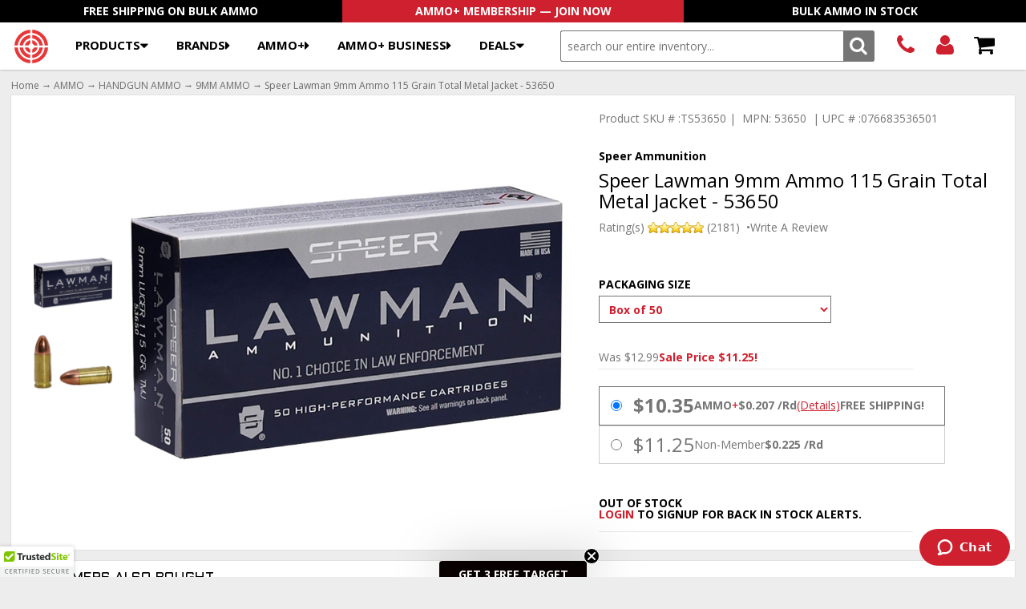

--- FILE ---
content_type: text/html; charset=utf-8
request_url: https://www.targetsportsusa.com/speer-lawman-9mm-ammo-115-grain-tmj-53650-p-662.aspx
body_size: 104687
content:


<!DOCTYPE html>
<html lang="en"><head id="ctl00_Head1"><meta charset="utf-8" /><meta name="viewport" content="width=device-width,&#32;initial-scale=1" /><title>
	Speer Lawman 9mm Ammo 115 Grain Total Metal Jacket - 53650
</title><meta name="description" content="Speer&#32;Lawman&#32;9mm&#32;Luger&#32;Ammunition&#32;115&#32;Grain&#32;Total&#32;Metal&#32;Jacket&#32;-&#32;53650&#32;at&#32;Target&#32;Sports&#32;USA&#32;with&#32;free&#32;shipping&#32;availble.&#32;Enjoy&#32;great&#32;deals&#32;on&#32;9mm&#32;Luge" /><meta name="keywords" content="Speer&#32;Lawman,&#32;9mm&#32;Luger&#32;Ammo,&#32;115&#32;Grain&#32;Total&#32;Metal&#32;Jacket,&#32;53650" /><link rel="preload" href="https://d3gxe0jmvtuxbc.cloudfront.net/images/target-sports-usa-logo-simple.svg" media="(max-width:1299px)" as="image" /><link rel="preload" href="https://d3gxe0jmvtuxbc.cloudfront.net/images/target-sports-usa-logo.svg" media="(min-width:1300px)" as="image" /><link rel="stylesheet" href="/App_Templates/Skin_1/css/csscache?v=639018542360067607" /><link rel="icon" href="https://www.targetsportsusa.com/favicon.png" /> 
	
<script src="https://d3gxe0jmvtuxbc.cloudfront.net/jscripts/jquery-3.7.1.min.js"></script>

<script src="https://d3gxe0jmvtuxbc.cloudfront.net/jscripts/colorbox.min.js" type="text/javascript"></script>
<!--[if lt IE 9]><script src="https://ajax.googleapis.com/ajax/libs/jquery/1.9.1/jquery.min.js"></script><![endif]-->
<script type="text/javascript">
		adnsf$ = jQuery; 		
</script>
	<!-- to avoid conflicts with existing jQuery versions and other javascript frameworks, change this line to adnsf$ = jQuery.noConflict(); -->
			
<!--link rel="stylesheet" href="https://fonts.googleapis.com/css?family=Open+Sans:400,400italic,700|Aldrich">
<link rel="stylesheet" href="https://netdna.bootstrapcdn.com/font-awesome/4.0.3/css/font-awesome.min.css"-->
<!--<link rel="stylesheet" href="https://www.targetsportsusa.com/App_Templates/Skin_1/base.css" /><link rel="stylesheet" href="https://www.targetsportsusa.com/App_Templates/Skin_1/styles.css?v=220720" />-->

<script>(function(w,d,s,l,i){w[l]=w[l]||[];w[l].push({'gtm.start':new Date().getTime(),event:'gtm.js'});var f=d.getElementsByTagName(s)[0],j=d.createElement(s),dl=l!='dataLayer'?'&l='+l:'';j.async=true;j.src='https://www.googletagmanager.com/gtm.js?id='+i+dl;f.parentNode.insertBefore(j,f);})(window,document,'script','dataLayer','GTM-5JGDTNCV');</script><link rel="preconnect" href="https://fonts.gstatic.com" crossorigin="crossorigin"><link rel="preload" href="https://fonts.googleapis.com/css2?family=Aldrich&amp;family=Open+Sans:ital,wght@0,400..800;1,400&amp;display=swap" onload="this.onload=null;this.rel='stylesheet';this.removeAttribute('as')" as="style" fetchpriority="high"><link rel="preload" href="https://netdna.bootstrapcdn.com/font-awesome/4.0.3/css/font-awesome.min.css" onload="this.onload=null;this.rel='stylesheet';this.removeAttribute('as')" as="style" fetchpriority="high"><noscript><link rel="stylesheet" href="https://fonts.googleapis.com/css2?family=Aldrich&amp;family=Open+Sans:ital,wght@0,400..800;1,400&amp;display=swap"><link rel="stylesheet" href="https://netdna.bootstrapcdn.com/font-awesome/4.0.3/css/font-awesome.min.css"></noscript><script type="text/javascript">
!function(s) {
  let o = s.createElement('script'), u = s.getElementsByTagName('script')[0];
  o.src = 'https://cdn.aggle.net/oir/oir.min.js';
  o.async = !0, o.setAttribute('oirtyp', '6311ae17'), o.setAttribute('oirid', '82E5674D');
  u.parentNode.insertBefore(o, u);
}(document);
</script><script type="text/javascript">
!function(e) {
  let t = {  };
  (e._oirtrk = e._oirtrk || []).push(['track', 'on-site', t]);
}(window);
</script><link rel="canonical" href="https://www.targetsportsusa.com/speer-lawman-9mm-ammo-115-grain-tmj-53650-p-662.aspx">
<meta name="robots" content="index,follow"><meta property="og:url" content="https://www.targetsportsusa.com/speer-lawman-9mm-ammo-115-grain-tmj-53650-p-662.aspx"><meta property="og:type" content="website"><meta property="og:title" content="Speer Lawman 9mm Ammo 115 Grain Total Metal Jacket - 53650"><meta property="og:description" content="Speer Lawman 9mm Luger Ammunition 115 Grain Total Metal Jacket - 53650 at Target Sports USA with free shipping availble. Enjoy great deals on 9mm Luge|^||^|"><meta property="og:image" content="https://d3gxe0jmvtuxbc.cloudfront.net/images/Product/icon/662.jpg"><link rel="preload" href="https://netdna.bootstrapcdn.com/font-awesome/4.0.3/fonts/fontawesome-webfont.woff?v=4.0.3" as="font" type="font/woff" fetchpriority="high" crossorigin="" />

<!-- Google Tag Manager moved to script head close -->

<!-- Start of Zendesk Widget script -->
<script id="ze-snippet" src="https://static.zdassets.com/ekr/snippet.js?key=1e78b6d5-2367-4d82-8829-a84f235ee3e9"> </script>
<!-- End of Zendesk Widget script -->

<script type="text/javascript" async src="https://static.klaviyo.com/onsite/js/klaviyo.js?company_id=RTzPLd"></script>

</head><body id="home" class="master">


<!--
PAGE INVOCATION: /speer-lawman-9mm-ammo-115-grain-tmj-53650-p-662.aspx
PAGE REFERRER: 
STORE LOCALE: en-US
STORE CURRENCY: USD
CUSTOMER ID: 0
AFFILIATE ID: 0
CUSTOMER LOCALE: en-US
CURRENCY SETTING: USD
CACHE MENUS: True
-->


<form method="post" action="showProduct.aspx?SEName=speer-lawman-9mm-ammo-115-grain-tmj-53650&amp;ProductID=662" id="aspnetForm">
<div class="aspNetHidden">
<input type="hidden" name="__EVENTTARGET" id="__EVENTTARGET" value="" />
<input type="hidden" name="__EVENTARGUMENT" id="__EVENTARGUMENT" value="" />
<input type="hidden" name="__VIEWSTATE" id="__VIEWSTATE" value="/[base64]/[base64]/[base64]/[base64]/[base64]/[base64]/[base64]/[base64]/[base64]/[base64]/[base64]/IFRoYW5rIFlvdSAhIA0KDQpBbHNvIHdoYXQgd291bGQgdGhlIHByaWNlIGJlIGZvciAxayByb3VuZHMgaWYgSSB3YXMgYSBtZW1iZXI/[base64]/[base64]/[base64]/[base64]/[base64]/[base64]" />
</div>

<script type="text/javascript">
//<![CDATA[
var theForm = document.forms['aspnetForm'];
if (!theForm) {
    theForm = document.aspnetForm;
}
function __doPostBack(eventTarget, eventArgument) {
    if (!theForm.onsubmit || (theForm.onsubmit() != false)) {
        theForm.__EVENTTARGET.value = eventTarget;
        theForm.__EVENTARGUMENT.value = eventArgument;
        theForm.submit();
    }
}
//]]>
</script>


<script src="/WebResource.axd?d=0p6XFTIaeYf2mJ11hMCER68wN_t4PwiXt40hyORawCMSneZzYGBfYkDjZUabbU305wQuVNsYnQqbLl4Ccu76TBpp5is1&amp;t=638901392248157332" type="text/javascript"></script>


<script src="https://d3gxe0jmvtuxbc.cloudfront.net/jscripts/formvalidate.js" type="text/javascript"></script>
<script src="https://d3gxe0jmvtuxbc.cloudfront.net/jscripts/core.js" type="text/javascript"></script>
<script src="/ScriptResource.axd?d=h5togQ6cdW-uu6s1RDN9rYQngSrl4rXI_s6fK0E5lEQGl-bJqHiSIQkjIsVftqQHPvepRDlka8m2mTGt0kK74L66aCqWFpKi2PzFIOqp-ihgZzy6QEZuiXDOeAWYz1HxKbC-Fw2&amp;t=ffffffffda74082d" type="text/javascript"></script>
<script src="/ScriptResource.axd?d=IT2GVUlqdKhiVx1jmJZhZIicWuslQCtOAZHgqRimx--t3vBB2SR4kHGUsBhl8NfTi8cdwtNyft78qdTOCTCQpoTrh4kUx8uk4l5Rm02_edfvWg2ncOVDE46ikhCubBQBd3Nn9w2&amp;t=ffffffffda74082d" type="text/javascript"></script>
<script src="https://d3gxe0jmvtuxbc.cloudfront.net/jscripts/product.js?v=251030" type="text/javascript"></script>
<script src="actionservice.asmx/js" type="text/javascript"></script>
<div class="aspNetHidden">

	<input type="hidden" name="__VIEWSTATEGENERATOR" id="__VIEWSTATEGENERATOR" value="581325B3" />
</div>
    <script type="text/javascript">
//<![CDATA[
Sys.WebForms.PageRequestManager._initialize('ctl00$scrptMgr', 'aspnetForm', [], [], [], 90, 'ctl00');
//]]>
</script>

    <div class="alert">
  <div><!--<p style="color:#ce202e; font-weight:bold; text-align:center;"></p>--></div>
</div>
    
<header class="site">

	<ul class="header-featured">
        	<li><a href="/t-freeshipping.aspx">Free Shipping On Bulk Ammo</a></li>
		<li><a href="/t-ammoplus.aspx">AMMO+ Membership &mdash; Join Now</a></li>
        	<li><a href="/t-bulkammo.aspx">Bulk Ammo In Stock</a></li>
    	</ul>

	<div>
   		<!-- <a href="/">Target Sports USA - Free Shipping On Bulk Ammo &amp; All Firearms</a> --> 
    		<a href="/" class="header-logo"></a>

		<nav class="menu-bar-alt">
    			<button type="button">Products</button>    
    			<ul class="main-menu-alt">
  <li><a href="#" class="">Products</a><div class="submenu" style="">
      <ul>
        <li><a href="/ammo-c-2.aspx">AMMO</a><div class="sub-submenu" style="">
            <ul>
              <li><a class="Category26" href="/handgun-ammo-c-26.aspx">HANDGUN AMMO</a><ul>
                  <li><a class="Category51" href="/9mm-luger-ammo-c-51.aspx">9MM AMMO</a></li>
                  <li><a class="Category50" href="/380-acp-auto-ammo-c-50.aspx">380 ACP AMMO</a></li>
                  <li><a class="Category59" href="/40-sw-ammo-c-59.aspx">40 S&amp;W AMMO</a></li>
                  <li><a class="Category70" href="/45-acp-auto-ammo-c-70.aspx">45 ACP AMMO</a></li>
                  <li><a class="Category60" href="/10mm-auto-ammo-c-60.aspx">10MM AMMO</a></li>
                  <li><a class="Category57" href="/357-magnum-ammo-c-57.aspx">357 MAGNUM AMMO</a></li>
                  <li><a class="Category54" href="/357-sig-ammo-c-54.aspx">357 SIG AMMO</a></li>
                  <li><a class="Category56" href="/38-special-ammo-c-56.aspx">38 SPECIAL AMMO</a></li>
                  <li><a class="Category66" href="/44-remington-magnum-ammo-c-66.aspx">44 REMINGTON MAGNUM AMMO</a></li>
                  <li class="menu-subcategories-all"><a href="/handgun-ammo-c-26.aspx">
                                    ↳ Shop All HANDGUN AMMO</a></li>
                </ul>
              </li>
              <li><a class="Category27" href="/rifle-ammo-c-27.aspx">RIFLE AMMO</a><ul>
                  <li><a class="Category83" href="/223-remington-ammo-c-83.aspx">223 Ammo</a></li>
                  <li><a class="Category2719" href="/556mm-nato-ammo-c-2719.aspx">5.56MM NATO AMMO</a></li>
                  <li><a class="Category705" href="/57x28mm-rifle-ammo-c-705.aspx">5.7x28MM AMMO</a></li>
                  <li><a class="Category2720" href="/762x51mm-nato-ammo-c-2720.aspx">7.62x51MM NATO AMMO</a></li>
                  <li><a class="Category101" href="/308-winchester-ammo-c-101.aspx">308 WINCHESTER AMMO</a></li>
                  <li><a class="Category108" href="/762x39mm-ammo-c-108.aspx">7.62x39MM AMMO</a></li>
                  <li><a class="Category776" href="/65-creedmoor-ammo-c-776.aspx">6.5 CREEDMOOR AMMO</a></li>
                  <li><a class="Category969" href="/300-aac-blackout-ammo-c-969.aspx">300 AAC BLACKOUT AMMO</a></li>
                  <li><a class="Category105" href="/30-06-springfield-ammo-c-105.aspx">30-06 SPRINGFIELD AMMO</a></li>
                  <li class="menu-subcategories-all"><a href="/rifle-ammo-c-27.aspx">
                                    ↳ Shop All RIFLE AMMO</a></li>
                </ul>
              </li>
              <li><a class="Category196" href="/rimfire-ammo-c-196.aspx">RIMFIRE AMMO</a><ul>
                  <li><a class="Category202" href="/22-long-rifle-ammo-c-202.aspx">22 LR AMMO</a></li>
                  <li><a class="Category203" href="/22-wmr-ammo-c-203.aspx">22 WMR AMMO</a></li>
                  <li><a class="Category198" href="/17-hmr-ammo-c-198.aspx">17 HMR AMMO</a></li>
                  <li><a class="Category988" href="/17-wsm-ammo-c-988.aspx">17 WSM AMMO</a></li>
                  <li class="menu-subcategories-all"><a href="/rimfire-ammo-c-196.aspx">
                                    ↳ Shop All RIMFIRE AMMO</a></li>
                </ul>
              </li>
              <li><a class="Category28" href="/shotgun-ammo-c-28.aspx">SHOTGUN AMMO</a><ul>
                  <li><a class="Category750" href="/410-gauge-shotgun-ammo-c-750.aspx">410 GAUGE SHOTGUN AMMO</a></li>
                  <li><a class="Category747" href="/12-gauge-shotgun-ammo-c-747.aspx">12 GAUGE SHOTGUN AMMO</a></li>
                  <li><a class="Category748" href="/16-gauge-shotgun-ammo-c-748.aspx">16 GAUGE SHOTGUN AMMO</a></li>
                  <li><a class="Category749" href="/20-gauge-shotgun-ammo-c-749.aspx">20 GAUGE SHOTGUN AMMO</a></li>
                  <li class="menu-subcategories-all"><a href="/shotgun-ammo-c-28.aspx">
                                    ↳ Shop All SHOTGUN AMMO</a></li>
                </ul>
              </li>
              <li><a class="Category972" href="/combination-ammo-c-972.aspx">COMBINATION AMMO</a><ul>
                  <li><a class="Category2639" href="/40-sw-combo-ammo-c-2639.aspx">40 S&amp;W COMBO AMMO</a></li>
                  <li><a class="Category978" href="/45-acp-auto-combo-ammo-c-978.aspx">45 ACP AUTO COMBO AMMO</a></li>
                  <li><a class="Category973" href="/45-lc-combo-ammo-c-973.aspx">45 LC COMBO AMMO</a></li>
                  <li><a class="Category977" href="/9mm-combo-ammo-c-977.aspx">9MM COMBO AMMO</a></li>
                  <li class="menu-subcategories-all"><a href="/combination-ammo-c-972.aspx">
                                    ↳ Shop All COMBINATION AMMO</a></li>
                </ul>
              </li>
              <li><a class="Category31" href="/blank-ammo-c-31.aspx">BLANK AMMO</a><ul>
                  <li class="menu-subcategories-all"><a href="/blank-ammo-c-31.aspx">
                                    ↳ Shop All BLANK AMMO</a></li>
                </ul>
              </li>
            </ul>
            <ul>
              <li><a href="/ammo-c-2.aspx">Shop All AMMO</a></li>
              <li><a href="/e-brands.aspx">Shop By Brand</a></li>
              <li><a href="/t-bulkammo.aspx">Shop Bulk Ammo</a></li>
            </ul>
            <div><a href="/ammo-c-2.aspx"><picture><source srcset="https://d3gxe0jmvtuxbc.cloudfront.net/images/MenuImages/ammo-280.jpg" media="(min-width:1330px)"></source><img loading="lazy" src="data:image/svg+xml,%3Csvg%20xmlns='http://www.w3.org/2000/svg'%20viewBox='0%200%20280%20280'%3E%3C/svg%3E" width="280" height="280" alt="AMMO"></picture></a></div>
          </div>
        </li>
        <li><a href="/ammo-cans-c-2818.aspx">AMMO CANS</a><div class="sub-submenu" style="">
            <ul>
              <li><a href="/ammo-cans-c-2818.aspx">Shop All AMMO CANS</a></li>
            </ul>
            <div><a href="/ammo-cans-c-2818.aspx"><picture><source srcset="https://d3gxe0jmvtuxbc.cloudfront.net/images/MenuImages/ammo-cans-280.jpg" media="(min-width:1330px)"></source><img loading="lazy" src="data:image/svg+xml,%3Csvg%20xmlns='http://www.w3.org/2000/svg'%20viewBox='0%200%20280%20280'%3E%3C/svg%3E" width="280" height="280" alt="AMMO CANS"></picture></a></div>
          </div>
        </li>
        <li><a href="/restock-alert-c-2797.aspx">Restock</a><div class="sub-submenu" style="">
            <ul>
              <li><a href="/restock-alert-c-2797.aspx">Shop All Restock</a></li>
            </ul>
            <div><a href="/restock-alert-c-2797.aspx"><picture><source srcset="https://d3gxe0jmvtuxbc.cloudfront.net/images/MenuImages/restock-alert-280.jpg" media="(min-width:1330px)"></source><img loading="lazy" src="data:image/svg+xml,%3Csvg%20xmlns='http://www.w3.org/2000/svg'%20viewBox='0%200%20280%20280'%3E%3C/svg%3E" width="280" height="280" alt="Restock"></picture></a></div>
          </div>
        </li>
        <li><a href="/reloading-components-c-2787.aspx">RELOADING</a><div class="sub-submenu" style="">
            <ul>
              <li><a class="Category2846" href="/muzzleloading-c-2846.aspx">MUZZLELOADING</a></li>
              <li><a class="Category2806" href="/in-stock-primers-for-sale-c-2806.aspx">PRIMERS</a></li>
              <li><a class="Category2832" href="/shotshell-hulls-c-2832.aspx">SHOTSHELL HULLS</a></li>
              <li><a class="Category2853" href="/wads-c-2853.aspx">WADS</a></li>
            </ul>
            <ul>
              <li><a href="/reloading-components-c-2787.aspx">Shop All RELOADING</a></li>
            </ul>
            <div><a href="/reloading-components-c-2787.aspx"><picture><source srcset="https://d3gxe0jmvtuxbc.cloudfront.net/images/MenuImages/reloading-components-280.jpg" media="(min-width:1330px)"></source><img loading="lazy" src="data:image/svg+xml,%3Csvg%20xmlns='http://www.w3.org/2000/svg'%20viewBox='0%200%20280%20280'%3E%3C/svg%3E" width="280" height="280" alt="RELOADING"></picture></a></div>
          </div>
        </li>
        <li><a href="/tactical-gear-c-2781.aspx">TACTICAL GEAR</a><div class="sub-submenu" style="">
            <ul>
              <li><a class="Category2752" href="/gun-cases-c-2752.aspx">GUN CASES</a></li>
              <li><a class="Category2786" href="/hydration-pack-c-2786.aspx">HYDRATION PACK</a></li>
              <li><a class="Category2821" href="/speakers-c-2821.aspx">SPEAKERS</a></li>
              <li><a class="Category2782" href="/pouches-c-2782.aspx">POUCHES</a></li>
              <li><a class="Category2783" href="/backpacks-c-2783.aspx">BACKPACKS</a></li>
              <li><a class="Category2784" href="/gun-belts-c-2784.aspx">GUN BELTS</a></li>
              <li><a class="Category2753" href="/body-armor-c-2753.aspx">BODY ARMOR</a></li>
              <li><a class="Category2796" href="/stun-gun-c-2796.aspx">STUN GUN</a></li>
              <li><a class="Category2119" href="/flashlights-c-2119.aspx">FLASHLIGHTS</a></li>
              <li><a class="Category2794" href="/pepper-spray-c-2794.aspx">PEPPER SPRAY</a></li>
              <li><a class="Category2819" href="/coolers-c-2819.aspx">COOLERS</a></li>
              <li><a class="Category2823" href="/belt-accessories-c-2823.aspx">BELT ACCESSORIES</a></li>
              <li><a class="Category2828" href="/slides-c-2828.aspx">SLIDES</a></li>
            </ul>
            <ul>
              <li><a href="/tactical-gear-c-2781.aspx">Shop All TACTICAL GEAR</a></li>
            </ul>
            <div><a href="/tactical-gear-c-2781.aspx"><picture><source srcset="https://d3gxe0jmvtuxbc.cloudfront.net/images/MenuImages/tactical-gear-280.jpg" media="(min-width:1330px)"></source><img loading="lazy" src="data:image/svg+xml,%3Csvg%20xmlns='http://www.w3.org/2000/svg'%20viewBox='0%200%20280%20280'%3E%3C/svg%3E" width="280" height="280" alt="TACTICAL GEAR"></picture></a></div>
          </div>
        </li>
        <li><a href="/knives-c-2729.aspx">KNIVES</a><div class="sub-submenu" style="">
            <ul>
              <li><a class="Category2800" href="/manual-opening-c-2800.aspx">Manual Opening</a><ul>
                  <li class="menu-subcategories-all"><a href="/manual-opening-c-2800.aspx">
                                    ↳ Shop All Manual Opening</a></li>
                </ul>
              </li>
              <li><a class="Category2801" href="/assisted-opening-c-2801.aspx">Assisted Opening</a><ul>
                  <li class="menu-subcategories-all"><a href="/assisted-opening-c-2801.aspx">
                                    ↳ Shop All Assisted Opening</a></li>
                </ul>
              </li>
              <li><a class="Category2802" href="/automatic-opening-c-2802.aspx">Automatic Opening</a><ul>
                  <li class="menu-subcategories-all"><a href="/automatic-opening-c-2802.aspx">
                                    ↳ Shop All Automatic Opening</a></li>
                </ul>
              </li>
              <li><a class="Category2804" href="/fixed-blade-c-2804.aspx">Fixed Blade</a><ul>
                  <li class="menu-subcategories-all"><a href="/fixed-blade-c-2804.aspx">
                                    ↳ Shop All Fixed Blade</a></li>
                </ul>
              </li>
              <li><a class="Category2805" href="/rescue-knife-c-2805.aspx">Rescue Knife</a><ul>
                  <li class="menu-subcategories-all"><a href="/rescue-knife-c-2805.aspx">
                                    ↳ Shop All Rescue Knife</a></li>
                </ul>
              </li>
            </ul>
            <ul>
              <li><a href="/knives-c-2729.aspx">Shop All KNIVES</a></li>
            </ul>
            <div><a href="/knives-c-2729.aspx"><picture><source srcset="https://d3gxe0jmvtuxbc.cloudfront.net/images/MenuImages/knives-280.jpg" media="(min-width:1330px)"></source><img loading="lazy" src="data:image/svg+xml,%3Csvg%20xmlns='http://www.w3.org/2000/svg'%20viewBox='0%200%20280%20280'%3E%3C/svg%3E" width="280" height="280" alt="KNIVES"></picture></a></div>
          </div>
        </li>
        <li><a href="/target-sports-gear-c-2749.aspx">TARGET SPORTS GEAR</a><div class="sub-submenu" style="">
            <ul>
              <li><a class="Category2750" href="/target-sports-ammo-c-2750.aspx">TARGET SPORTS AMMO</a></li>
              <li><a class="Category2751" href="/target-sports-gear-c-2751.aspx">TARGET SPORTS GEAR</a></li>
            </ul>
            <ul>
              <li><a href="/target-sports-gear-c-2749.aspx">Shop All TARGET SPORTS GEAR</a></li>
            </ul>
            <div><a href="/target-sports-gear-c-2749.aspx"><picture><source srcset="https://d3gxe0jmvtuxbc.cloudfront.net/images/MenuImages/target-sports-gear-280.jpg" media="(min-width:1330px)"></source><img loading="lazy" src="data:image/svg+xml,%3Csvg%20xmlns='http://www.w3.org/2000/svg'%20viewBox='0%200%20280%20280'%3E%3C/svg%3E" width="280" height="280" alt="TARGET SPORTS GEAR"></picture></a></div>
          </div>
        </li>
        <li><a href="/firearms-c-993.aspx">FIREARMS</a><div class="sub-submenu" style="">
            <ul>
              <li><a class="Category994" href="/handguns-c-994.aspx">HANDGUNS</a><ul>
                  <li><a class="Category2252" href="/semi-automatic-handguns-c-2252.aspx">PISTOLS</a></li>
                  <li><a class="Category2253" href="/revolvers-c-2253.aspx">REVOLVERS</a></li>
                  <li><a class="Category2763" href="/rimfire-handguns-c-2763.aspx">RIMFIRE HANDGUNS</a></li>
                  <li><a class="Category998" href="/used-gunspolice-trade-c-998.aspx">USED/POLICE TRADE-IN</a></li>
                  <li class="menu-subcategories-all"><a href="/handguns-c-994.aspx">
                                    ↳ Shop All HANDGUNS</a></li>
                </ul>
              </li>
              <li><a class="Category2310" href="/rifles-c-2310.aspx">RIFLES</a><ul>
                  <li><a class="Category2313" href="/bolt-action-rifles-c-2313.aspx">BOLT ACTION RIFLES</a></li>
                  <li><a class="Category2346" href="/pistol-caliber-carbine-rifles-c-2346.aspx">PISTOL CALIBER CARBINE RIFLES</a></li>
                  <li><a class="Category2321" href="/rimfire-rifles-c-2321.aspx">RIMFIRE RIFLES</a></li>
                  <li><a class="Category2312" href="/semi-auto-rifles-c-2312.aspx">SEMI-AUTO RIFLES</a></li>
                  <li class="menu-subcategories-all"><a href="/rifles-c-2310.aspx">
                                    ↳ Shop All RIFLES</a></li>
                </ul>
              </li>
              <li><a class="Category996" href="/shotguns-c-996.aspx">SHOTGUNS</a><ul>
                  <li><a class="Category2318" href="/over-under-shotguns-c-2318.aspx">OVER / UNDER SHOTGUNS</a></li>
                  <li><a class="Category2329" href="/pump-action-shotguns-c-2329.aspx">PUMP ACTION SHOTGUNS</a></li>
                  <li><a class="Category2626" href="/semi-auto-shotguns-c-2626.aspx">SEMI-AUTO SHOTGUNS</a></li>
                  <li><a class="Category2336" href="/single-shot-shotguns-c-2336.aspx">SINGLE SHOT SHOTGUNS</a></li>
                  <li class="menu-subcategories-all"><a href="/shotguns-c-996.aspx">
                                    ↳ Shop All SHOTGUNS</a></li>
                </ul>
              </li>
            </ul>
            <ul>
              <li><a href="/firearms-c-993.aspx">Shop All FIREARMS</a></li>
            </ul>
            <div><a href="/firearms-c-993.aspx"><picture><source srcset="https://d3gxe0jmvtuxbc.cloudfront.net/images/MenuImages/firearms-280.jpg" media="(min-width:1330px)"></source><img loading="lazy" src="data:image/svg+xml,%3Csvg%20xmlns='http://www.w3.org/2000/svg'%20viewBox='0%200%20280%20280'%3E%3C/svg%3E" width="280" height="280" alt="FIREARMS"></picture></a></div>
          </div>
        </li>
        <li><a href="/shooting-gear-c-921.aspx">SHOOTING</a><div class="sub-submenu" style="">
            <ul>
              <li><a class="Category2724" href="/gun-holsters-for-sale-c-2724.aspx">HOLSTERS</a><ul>
                  <li><a class="Category2764" href="/concealment-holsters-c-2764.aspx">CONCEALMENT HOLSTERS</a></li>
                  <li><a class="Category2765" href="/duty-holsters-c-2765.aspx">DUTY HOLSTERS</a></li>
                  <li><a class="Category2767" href="/holster-accessories-c-2767.aspx">HOLSTER ACCESSORIES</a></li>
                  <li><a class="Category2766" href="/tactical-holsters-c-2766.aspx">TACTICAL HOLSTERS</a></li>
                  <li class="menu-subcategories-all"><a href="/gun-holsters-for-sale-c-2724.aspx">
                                    ↳ Shop All HOLSTERS</a></li>
                </ul>
              </li>
              <li><a class="Category1100" href="/targets-c-1100.aspx">TARGETS</a><ul>
                  <li><a class="Category2423" href="/paper-targets-c-2423.aspx">PAPER TARGETS</a></li>
                  <li><a class="Category2771" href="/reactive-targets-c-2771.aspx">REACTIVE TARGETS</a></li>
                  <li><a class="Category2769" href="/silhouette-targets-c-2769.aspx">SILHOUETTE TARGETS</a></li>
                  <li><a class="Category2770" href="/training-target-c-2770.aspx">TRAINING TARGET</a></li>
                  <li class="menu-subcategories-all"><a href="/targets-c-1100.aspx">
                                    ↳ Shop All TARGETS</a></li>
                </ul>
              </li>
              <li><a class="Category1101" href="/gun-parts-accessories-c-1101.aspx">GUN PARTS</a><ul>
                  <li><a class="Category2867" href="/bipods-c-2867.aspx">BIPODS</a></li>
                  <li><a class="Category2776" href="/handgun-parts-c-2776.aspx">HANDGUN PARTS</a></li>
                  <li><a class="Category2777" href="/rifle-parts-c-2777.aspx">RIFLE PARTS</a></li>
                  <li><a class="Category2780" href="/shotgun-parts-c-2780.aspx">SHOTGUN PARTS</a></li>
                  <li class="menu-subcategories-all"><a href="/gun-parts-accessories-c-1101.aspx">
                                    ↳ Shop All GUN PARTS</a></li>
                </ul>
              </li>
              <li><a class="Category206" href="/optics-c-206.aspx">OPTICS &amp; SCOPES</a><ul>
                  <li><a class="Category2366" href="/binoculars-for-sale-c-2366.aspx">BINOCULARS</a></li>
                  <li><a class="Category17" href="/scopes-c-17.aspx">SCOPES</a></li>
                  <li><a class="Category2726" href="/sights-c-2726.aspx">SIGHTS</a></li>
                  <li><a class="Category533" href="/night-vision-c-533.aspx">NIGHT VISION</a></li>
                  <li class="menu-subcategories-all"><a href="/optics-c-206.aspx">
                                    ↳ Shop All OPTICS &amp; SCOPES</a></li>
                </ul>
              </li>
              <li><a class="Category2731" href="/weapon-lights-c-2731.aspx">WEAPON LIGHTS</a><ul>
                  <li class="menu-subcategories-all"><a href="/weapon-lights-c-2731.aspx">
                                    ↳ Shop All WEAPON LIGHTS</a></li>
                </ul>
              </li>
              <li><a class="Category922" href="/gun-cleaning-c-922.aspx">GUN CLEANING</a><ul>
                  <li class="menu-subcategories-all"><a href="/gun-cleaning-c-922.aspx">
                                    ↳ Shop All GUN CLEANING</a></li>
                </ul>
              </li>
              <li><a class="Category1062" href="/hearing-protection-c-1062.aspx">HEARING &amp; EYE PROTECTION</a><ul>
                  <li class="menu-subcategories-all"><a href="/hearing-protection-c-1062.aspx">
                                    ↳ Shop All HEARING &amp; EYE PROTECTION</a></li>
                </ul>
              </li>
              <li><a class="Category2443" href="/safes-safe-accessories-c-2443.aspx">SAFES</a><ul>
                  <li class="menu-subcategories-all"><a href="/safes-safe-accessories-c-2443.aspx">
                                    ↳ Shop All SAFES</a></li>
                </ul>
              </li>
            </ul>
            <ul>
              <li><a href="/shooting-gear-c-921.aspx">Shop All SHOOTING</a></li>
            </ul>
            <div><a href="/shooting-gear-c-921.aspx"><picture><source srcset="https://d3gxe0jmvtuxbc.cloudfront.net/images/MenuImages/shooting-gear-280.jpg" media="(min-width:1330px)"></source><img loading="lazy" src="data:image/svg+xml,%3Csvg%20xmlns='http://www.w3.org/2000/svg'%20viewBox='0%200%20280%20280'%3E%3C/svg%3E" width="280" height="280" alt="SHOOTING"></picture></a></div>
          </div>
        </li>
        <li><a href="/clothing-c-1039.aspx">CLOTHING</a><div class="sub-submenu" style="">
            <ul>
              <li><a class="Category2099" href="/tactical-clothing-c-2099.aspx">T-SHIRTS &amp; POLOS</a></li>
              <li><a class="Category2098" href="/shorts-pants-c-2098.aspx">PANTS &amp; SHORTS</a></li>
              <li><a class="Category2695" href="/outerwear-c-2695.aspx">OUTERWEAR</a></li>
              <li><a class="Category1041" href="/hats-c-1041.aspx">HATS</a></li>
              <li><a class="Category2785" href="/footwear-c-2785.aspx">FOOTWEAR</a></li>
              <li><a class="Category1040" href="/gloves-c-1040.aspx">GLOVES</a></li>
            </ul>
            <ul>
              <li><a href="/clothing-c-1039.aspx">Shop All CLOTHING</a></li>
            </ul>
            <div><a href="/clothing-c-1039.aspx"><picture><source srcset="https://d3gxe0jmvtuxbc.cloudfront.net/images/MenuImages/clothing-280.jpg" media="(min-width:1330px)"></source><img loading="lazy" src="data:image/svg+xml,%3Csvg%20xmlns='http://www.w3.org/2000/svg'%20viewBox='0%200%20280%20280'%3E%3C/svg%3E" width="280" height="280" alt="CLOTHING"></picture></a></div>
          </div>
        </li>
        <li><a href="/gun-magazines-for-sale-c-2722.aspx">MAGAZINES</a><div class="sub-submenu" style="">
            <ul>
              <li><a class="Category2774" href="/bulk-pack-magazines-c-2774.aspx">BULK PACK MAGAZINES</a></li>
              <li><a class="Category2775" href="/drum-magazines-c-2775.aspx">DRUM MAGAZINES</a></li>
              <li><a class="Category2772" href="/handgun-magazines-c-2772.aspx">HANDGUN MAGAZINES</a></li>
              <li><a class="Category2773" href="/rifle-magazines-c-2773.aspx">RIFLE MAGAZINES</a></li>
            </ul>
            <ul>
              <li><a href="/gun-magazines-for-sale-c-2722.aspx">Shop All MAGAZINES</a></li>
            </ul>
            <div><a href="/gun-magazines-for-sale-c-2722.aspx"><picture><source srcset="https://d3gxe0jmvtuxbc.cloudfront.net/images/MenuImages/gun-magazines-for-sale-280.jpg" media="(min-width:1330px)"></source><img loading="lazy" src="data:image/svg+xml,%3Csvg%20xmlns='http://www.w3.org/2000/svg'%20viewBox='0%200%20280%20280'%3E%3C/svg%3E" width="280" height="280" alt="MAGAZINES"></picture></a></div>
          </div>
        </li>
        <li><a href="/gift-cards-c-960.aspx">GIFT CARDS</a><div class="sub-submenu" style="">
            <ul>
              <li><a href="/gift-cards-c-960.aspx">Shop All GIFT CARDS</a></li>
            </ul>
            <div><a href="/gift-cards-c-960.aspx"><picture><source srcset="https://d3gxe0jmvtuxbc.cloudfront.net/images/MenuImages/gift-cards-280.jpg" media="(min-width:1330px)"></source><img loading="lazy" src="data:image/svg+xml,%3Csvg%20xmlns='http://www.w3.org/2000/svg'%20viewBox='0%200%20280%20280'%3E%3C/svg%3E" width="280" height="280" alt="GIFT CARDS"></picture></a></div>
          </div>
        </li>
      </ul>
    </div>
  </li>
  <li><a href="/e-brands.aspx">Brands</a></li>
  <li><a href="/t-ammoplus.aspx">AMMO+</a></li>
  <li><a href="/t-ammoplusbusiness.aspx">AMMO+ BUSINESS</a></li>
  <li><a href="specials-ammo-deals-c-193.aspx">Deals</a><div class="submenu"><section><h2>Ongoing special deals</h2>
        <ul><li>
<a href="https://www.targetsportsusa.com/restock-s-22.aspx">
<span>
<img src="https://d3gxe0jmvtuxbc.cloudfront.net/images/Category/icon/2797.jpg" alt="Restock" loading="lazy" />
</span>
<span>
Restock
</span>
</a>
</li>

<li>
<a href="556-holster-promotion-s-21.aspx?trafficsource=556HolsterPromotion">
<span>
<img src="https://d3gxe0jmvtuxbc.cloudfront.net/images/Category/icon/2797.jpg" alt="AMMO+ Holster Promotion" loading="lazy" />
</span>
<span>
AMMO+ Holster Promotion
</span>
</a>
</li>

<li>
<a href="ammo-day-tactical-gear-s-37.aspx">
<span>
<img src="https://d3gxe0jmvtuxbc.cloudfront.net/images/Category/icon/2797.jpg" alt="Tactical Gear Closeout" loading="lazy" />
</span>
<span>
Tactical Gear Closeout
</span>
</a>
</li></ul></section></div>
  </li>
</ul>
		</nav>

		<div class="header-search">
			<label for="header-search-input">Search</label>
			<input autocomplete="off" id="header-search-input" type="search" onkeydown="if (event.keyCode == 13) {window.location.href='csearch.aspx?CategoryID=0&ManufacturerID=0&SectionID=0&PriceRange=0&SortBy=6&PageSize=12&AndOr=AND&DisplayMode=Grid&Condition=-1&Search='+this.value; return false;}" placeholder="search our entire inventory..."/>
			<button type="button" onclick="window.location.href='csearch.aspx?CategoryID=0&ManufacturerID=0&SectionID=0&PriceRange=0&SortBy=6&PageSize=12&AndOr=AND&DisplayMode=Grid&Condition=-1&Search='+document.getElementById('header-search-input').value;">Search</button>
    		</div>
    
    		<!-- <a rel="shadowbox;height=400;width=500;" href="popup.aspx?Topic=freeshipping2"></a>  -->

		<div class="header-cart">
	    		<!--a href="tel:1-860-426-9886" rel="noreferrer nofollow">1-860-426-9886</a-->		
			<ul>
				<li class="phone">
                    			<a href="tel:860-426-9886" title="(860) 426-9886">(860) 426-9886</a>
                		</li>
				
				<li class="account"><a href="/signin.aspx" title="Log In/Sign Up">Login/Signup</a><div>
    <div class="header-login"><a href="signinviaemail.aspx"><button type="button">Login via Email</button></a><a href="signin.aspx"><button type="button">Login via Password</button></a><a href="signinSMS.aspx"><button type="button">Login Via Text Message</button></a><a href="registration.aspx">Need an Account? Click here.</a></div>
  </div>
</li>
				
				<li id="ctl00_liminicart">
			    	<a href="shoppingcart.aspx" title="Shopping Cart -  Items">
          				Shopping Cart -
						<span></span> Items
				</a><div>
  <div class="header-minicart">
    <ul></ul><a href="shoppingcart.aspx">Shopping Cart</a><a href="shoppingcart.aspx">Checkout</a></div>
</div>
				</li>
				
			</ul>
		</div>
	</div>
</header>




<main>

    <!-- CONTENTS START -->
    
    <div id="ctl00_PageContent_pnlContent">
	      
        <!-- XmlPackage: product.variantsingridv3radiobuttons.xml.config -->
<span class="breadcrumb"></span><div itemscope="" itemtype="http://schema.org/Product">
  <div id="product" class="product common product-variant-01">
    <div class="productspec">
      <div class="product-numbers">

                  Product SKU # :TS53650 | 
                  
                  MPN: 53650

                   | UPC # :076683536501</div>
      <h2><a href="/speer-ammunition-m-129.aspx"><b itemprop="Manufacturer">Speer Ammunition</b> 
                  </a></h2>
      <h1 itemprop="name">Speer Lawman 9mm Ammo 115 Grain Total Metal Jacket - 53650</h1>
      <div class="product-rating"><div class="CompunixCategoryProductRating" itemprop="aggregateRating" itemscope="" itemtype="http://schema.org/AggregateRating">Rating(s) <a href="#reviews"><img alt="star" src="https://d3gxe0jmvtuxbc.cloudfront.net/images/reviewstarsmall.png"><img alt="star" src="https://d3gxe0jmvtuxbc.cloudfront.net/images/reviewstarsmall.png"><img alt="star" src="https://d3gxe0jmvtuxbc.cloudfront.net/images/reviewstarsmall.png"><img alt="star" src="https://d3gxe0jmvtuxbc.cloudfront.net/images/reviewstarsmall.png"><img alt="star" src="https://d3gxe0jmvtuxbc.cloudfront.net/images/reviewstarsmall.png"><span style="display:none;" itemprop="ratingValue">5</span><span style="display:none;" itemprop="bestRating">5</span></a> (2181)<span style="display:none;" itemprop="reviewCount">2181</span>
						 
                        <a href="#reviews">View all Ratings</a></div>
                    •
                    <a href="#reviews">Write A Review</a></div>
    </div>
    <div class="product-images"> <img fetchpriority="high" class="actionelement" width="800" height="800" itemprop="image"  src="https://d3gxe0jmvtuxbc.cloudfront.net/images/Product/optimizedimages/662/662.jpg" alt="Speer Lawman 9mm Ammo 115 Grain Total Metal Jacket - 53650" id="ProductPic662" name="ProductPic662" border="0" /><div class="productAlternateImages"><button type="button" onclick = "$('#ProductPic662').attr('src','https://d3gxe0jmvtuxbc.cloudfront.net/images/Product/optimizedimages/662/662.jpg');" > <img src = "https://d3gxe0jmvtuxbc.cloudfront.net/images/Product/optimizedimages/662/662.jpg" loading="lazy" width="150" height="150"  alt="alternate image" /></button><button type="button" onclick = "$('#ProductPic662').attr('src','https://d3gxe0jmvtuxbc.cloudfront.net/images/Product/optimizedimages/662/662_1_.jpg');" > <img src = "https://d3gxe0jmvtuxbc.cloudfront.net/images/Product/optimizedimages/662/662_1_.jpg" loading="lazy" width="150" height="150"  alt="alternate image" /></button></div>
    </div>
    <div class="product-info">
      <div class="product-options"><label class="qBoxLabel" for="product-select-1">Packaging Size </label><div class="select-container"><select class="varSelector" id="product-select-1"><option value="0" disabled>Packaging Size - Choose an Option</option>
            <option value="879">Box of 50</option>
            <option value="880">Case of 1000 (20 Boxes of 50)</option></select></div><script>
                  //$('.varSelector :nth-child(1)').prop('selected', true);
                  
                  //RUN ON LOAD
                  $(document).ready(function() {
                    $('.varSelector :nth-child(1)').prop('selected', true);
	                  document.getElementById("product-select-1").selectedIndex = "1";
	                  $('select.varSelector').trigger('change');

	                  $('.product-price-options input:radio[id^=product-price-options-member_]').attr('checked',true); 
	                  $('.product-price-options input:radio[id^=product-price-options-non-member_]').attr('checked',false); 

	                  //RUN ONLY for non members
                    
			                if ($("#ammo-plus-checkbox").length > 0) {
	                      document.getElementById('ammo-plus-checkbox').checked = true; 
			                } 
                    
                  });
                </script></div>
      <div class="product-price"><vprice class="vprice_879" itemprop="offers" style="display:inline" itemscope="" itemtype="http://schema.org/Offer"><span style="display: none;" itemprop="priceCurrency">USD</span><span style="display: none;" itemprop="seller">TargetSportsUSA</span><link style="display: none;" itemprop="availability" href="http://schema.org/SoldOut"><span style="display: none;" itemprop="price">11.25</span><div class="product-price-notes">
                                      Was $12.99<b>Sale Price $11.25!</b></div>
          <fieldset class="product-price-options">
            <legend>Pricing Options</legend>
            <div><input type="radio" id="product-price-options-member_879" name="product-price-options_879"><label for="product-price-options-member_879" onclick="$('input:radio#product-price-options-non-member_879').attr('checked',false); $('input:radio#product-price-options-member_879').attr('checked',true); document.getElementById('ammo-plus-checkbox').checked = true;"><b>$10.35</b><span>
                                                    AMMO<i>+</i></span><input id="ammo-plus-checkbox" style="visibility: hidden;" class="ammo-plus-checkbox" type="checkbox" autocomplete="off"><b>
                                                      $0.207 /Rd
                                                    </b><a href="/x-compunix.memberships.details.aspx" class="cboxElement">(Details)</a><span>Free Shipping!</span></label></div>
            <div><input type="radio" id="product-price-options-non-member_879" name="product-price-options_879"><label for="product-price-options-non-member_879" onclick="$('input:radio#product-price-options-member_879').attr('checked',false); $('input:radio#product-price-options-non-member_879').attr('checked',true); document.getElementById('ammo-plus-checkbox').checked = false; "><script>
                                                $("#product-price-options-non-member_879").prop("checked", true);
                                              </script><b>$11.25</b><span>Non-Member</span><b>
                                                  $0.225 /Rd
                                                </b></label></div>
          </fieldset></vprice><vprice class="vprice_880" itemprop="offers" style="display:inline" itemscope="" itemtype="http://schema.org/Offer"><span style="display: none;" itemprop="priceCurrency">USD</span><span style="display: none;" itemprop="seller">TargetSportsUSA</span><link style="display: none;" itemprop="availability" href="http://schema.org/SoldOut"><span style="display: none;" itemprop="price">225.00</span><div class="product-price-notes">
                                      Was $259.80<b>Sale Price $225.00!</b></div>
          <fieldset class="product-price-options">
            <legend>Pricing Options</legend>
            <div><input type="radio" id="product-price-options-member_880" name="product-price-options_880"><label for="product-price-options-member_880" onclick="$('input:radio#product-price-options-non-member_880').attr('checked',false); $('input:radio#product-price-options-member_880').attr('checked',true); document.getElementById('ammo-plus-checkbox').checked = true;"><b>$207.00</b><span>
                                                    AMMO<i>+</i></span><input id="ammo-plus-checkbox" style="visibility: hidden;" class="ammo-plus-checkbox" type="checkbox" autocomplete="off"><a href="/x-compunix.memberships.details.aspx" class="cboxElement">(Details)</a><span>Free Shipping!</span></label></div>
            <div><input type="radio" id="product-price-options-non-member_880" name="product-price-options_880"><label for="product-price-options-non-member_880" onclick="$('input:radio#product-price-options-member_880').attr('checked',false); $('input:radio#product-price-options-non-member_880').attr('checked',true); document.getElementById('ammo-plus-checkbox').checked = false; "><script>
                                                $("#product-price-options-non-member_880").prop("checked", true);
                                              </script><b>$225.00</b><span>Non-Member</span><span>Free Shipping!</span></label></div>
          </fieldset></vprice></div><vinv class="vinv_879"><div class="product-stock">
          <div class="stock-info">out of stock
                            </div><script type="text/javascript">

  

                              $( document ).ready(function() {

                              $('#AddToCartForm_662_879').hide();

                              

                              });
                            </script><div id="outStockEmailRegistered"><a href="signin.aspx">login</a> to signup for Back in Stock alerts.
                                    </div>
        </div><script>
                 
              
                        $( document ).ready(function() {
                        
                        $('<button type="button">Decrease</button>').insertBefore("#Quantity_662_879");

                        $('<button type="button">Increase</button>').insertAfter("#Quantity_662_879");

                        var WishlistLink = 'AddToWishButton_662_879';
                        if (document.getElementById(WishlistLink) != null)
                        {
                        document.getElementById(WishlistLink).style.display = "none";
                        }
                        });



                      </script></vinv><vinv class="vinv_880"><div class="product-stock">
          <div class="stock-info">out of stock
                            </div><script type="text/javascript">

  

                              $( document ).ready(function() {

                              $('#AddToCartForm_662_880').hide();

                              

                              });
                            </script><div id="outStockEmailRegistered"><a href="signin.aspx">login</a> to signup for Back in Stock alerts.
                                    </div>
        </div><script>
                 
              
                        $( document ).ready(function() {
                        
                        $('<button type="button">Decrease</button>').insertBefore("#Quantity_662_880");

                        $('<button type="button">Increase</button>').insertAfter("#Quantity_662_880");

                        var WishlistLink = 'AddToWishButton_662_880';
                        if (document.getElementById(WishlistLink) != null)
                        {
                        document.getElementById(WishlistLink).style.display = "none";
                        }
                        });



                      </script></vinv><script>
                    $(document).ready(function() {

                    $('.product-price-options a').colorbox({width:'100%', maxWidth:'400px', opacity: ".6"});

                    $('.add-to-cart-quantity button:first-of-type').on('click',function(){
                    var $qty=$(this).next('input[type="text"]');
                    var currentVal = parseInt($qty.val());
                    if (!isNaN(currentVal)) {
                    $qty.val(currentVal - 1);
                    }
                    });

                    $('.add-to-cart-quantity button:last-of-type').on('click',function(){
                    var $qty=$(this).prev('input[type="text"]');
                    var currentVal = parseInt($qty.val());
                    if (!isNaN(currentVal)) {
                    $qty.val(currentVal + 1);
                    }
                    });
                    });
                  </script><script>
                   function openPopOverlay(id)
                              {
                              document.getElementById(id).style.display = "block";
                              document.getElementById(id).style.backgroundColor = "white";
                              document.getElementById(id).style.position = "absolute";
                              document.getElementById(id).style.textAlign = "center";
                              }

                              function closePopOverlay(id)
                              {
                              document.getElementById(id).style.display = "none";
                              document.getElementById('outStockEmailRegistered').style.display = "block";
                              }

                              function submitEmail(productid,variantid)
                              {
                              var suffix = productid+'_'+variantid;
                              var email = $('#EmailNotificationBox_'+suffix).val();

                              if(email.length > 5)
                              {
                              var emailDiv = 'EmailBox_' + suffix;
                              var url = 'AjaxEmailNotification.aspx';

                              $.ajax({
                              type: "GET",
                              url: url,
                              data: 'Email='+email+'&ProductID='+productid+'&VariantID='+variantid
                              }).done(function() {
                              closePopOverlay(emailDiv);
                              });
                              }
                              else
                              {
                              alert('Please enter your email address.');
                              }
                              }
                              function submitRegistred(productid,variantid,type)
                              {
                              var suffix = productid+'_'+variantid;
                              var emailDiv = 'EmailBox_' + suffix;
                              var url = 'AjaxEmailNotification.aspx';
                              $.ajax({
                              type: "GET",
                              url: url,
                              data: 'Type='+type+'&ProductID='+productid+'&VariantID='+variantid
                              }).done(function() {
                              closePopOverlay(emailDiv);
                              });

                              }                         
                </script><script>
                    $('.varSelector')
                    .change(function() {
                    $('vinv').hide();
                    $('vprice').hide();
                    $('.varSelector option:selected').each(function() {
                    $('.vprice_'+$(this).val()).show();
                    $('.vinv_'+$(this).val()).show();
                    $('#AddToCartButton_662_'+$(this).val()).show();                    
                    });
                    })

                    $('.varSelector').trigger("change");
                  </script><script>
                    $('.variantsize')
                    .change(function() {
                    $('vinv').hide();
                    $('vprice').hide();
                    $('.variantsize:checked').each(function() {
                    var productid=662;
                    var variantid;                    
                    var variantstr = $(this).val(); 
                    var fields = variantstr.split(',');
                    var fields2;   
                    var colorid = $('input.variantcolor[name=variantcolor]:checked').attr('id');     
                    
                     
                     $('.variantcolor').each(function () {   
                     if(this.className == 'variantcolor')
                     {
                        this.disabled = true;
                        var i;
                         for (i = 0; i < fields.length; i++) 
                         {  
                             fields2 = fields[i].split('_');                                
                              if (fields2[0] == colorid )
                                 variantid = fields2[2];
                              if (this.id == fields2[0])
                                  this.disabled = false;                                
                         } 
                         }
                           
                      });
                      
                      if (variantid != null)
                      {
                        $('.vprice_'+variantid).show();
                       $('.vinv_'+variantid).show();
                       $('#AddToCartButton_'+ productid +'_'+variantid).show();  
                      }                                          
                    });
                    })

                    $('.variantsize').trigger("change");
                    
                    
                    $('.variantcolor')
                    .change(function() {
                    $('vinv').hide();
                    $('vprice').hide();
                    $('.variantcolor:checked').each(function() {
                    var productid=662;
                    var variantid;                    
                    var variantstr = $(this).val(); 
                    var fields = variantstr.split(',');
                    var fields2;   
                    var sizeid = $('input.variantsize[name=variantsize]:checked').attr('id');     
                    
                     
                     $('.variantsize').each(function () {   
                     if(this.className == 'variantsize')
                     {
                        this.disabled = true;
                        var i;
                         for (i = 0; i < fields.length; i++) 
                         {  
                             fields2 = fields[i].split('_');                                
                              if (fields2[1] == sizeid )
                                 variantid = fields2[2];
                              if (this.id == fields2[1])
                                  this.disabled = false;                                
                         } 
                         }                           
                      });
                      
                      if (variantid != null)
                      {
                        $('.vprice_'+variantid).show();
                       $('.vinv_'+variantid).show();
                       $('#AddToCartButton_'+ productid +'_'+variantid).show();  
                      }                                          
                    });
                    })                    

                    $('.variantcolor').trigger("change");
                  </script><script>
                      $('.vprice_879').show();
                      $('.vinv_879').show();
                      $('#AddToCartButton_662_879').hide();                                         
                    </script><div class="product-share"><style xmlns:fb="https://www.facebook.com/2008/fbml">
          #shareLinks
          {
          list-style-type:none;
          }
          #shareLinks li
          {
          display:inline-block;
          }
          #shareLinks li a
          {
          cursor:pointer;
          }
          #shareLinks
          {
          padding:0;
          }
          #shareLinks:before
          {
          /*content:"Share With:";*/
          display:block;
          margin-bottom:5px;
          }
        </style><script xmlns:fb="https://www.facebook.com/2008/fbml">
          $('head').append('<meta property="og:image" content="http://www.targetsportsusa.com/images/Product/icon/662.jpg" />');
      </script><ul id="shareLinks" xmlns:fb="https://www.facebook.com/2008/fbml">
  <li><a onclick="facebook_click();"><img src="https://d3gxe0jmvtuxbc.cloudfront.net/images/fshare.png" alt="Share on Facebook"></a></li>
  <li><a onclick="pinit_click();"><img src="https://d3gxe0jmvtuxbc.cloudfront.net/images/pshare.png" alt="Share on Pinterest"></a></li>
  <li><a onclick="twitter_click();"><img src="https://d3gxe0jmvtuxbc.cloudfront.net/images/tshare.png" alt="Share on Twitter"></a></li>
</ul><script xmlns:fb="https://www.facebook.com/2008/fbml">
          //Google plus
          function google_click() {
          var url = 'https://www.targetsportsusa.com/speer-lawman-9mm-ammo-115-grain-tmj-53650-p-662.aspx';
          var param = "?url=" + url+"&hl=en-US";
          window.open('https://plus.google.com/share' + param, 'share', 'toolbar=0,status=0,width=600,height=400');
          return false;
          }

          //Pinit
          function pinit_click() {
          var url = '?url=' + 'https://www.targetsportsusa.com/speer-lawman-9mm-ammo-115-grain-tmj-53650-p-662.aspx';
          var param = url + '&media=' +  'http://www.targetsportsusa.com/images/Product/icon/662.jpg';
          window.open('https://pinterest.com/pin/create/button/' + param, 'share', 'width=600,height=400');
          return false;
          }


          //Twitter
          function twitter_click() {
          var url = 'https://www.targetsportsusa.com/speer-lawman-9mm-ammo-115-grain-tmj-53650-p-662.aspx';
          var param =  "&count=0";
          param = param + "&via=https://www.targetsportsusa.com/";
          param = param + '&lang=en';
          param = param + '&text=Speer Lawman 9mm Ammo 115 Grain Total Metal Jacket - 53650' + ', ' + '662';
          window.open('https://twitter.com/share?url=' + url+param, 'share', 'width=600,height=400');
          return false;
          }

          //Facebook
          function facebook_click() {
          var url = 'https://www.targetsportsusa.com/speer-lawman-9mm-ammo-115-grain-tmj-53650-p-662.aspx';
          var name = 'Speer Lawman 9mm Ammo 115 Grain Total Metal Jacket - 53650';
          window.open('http://www.facebook.com/sharer.php?u=' + url + '&t=' + encodeURIComponent(name), 'share', 'toolbar=0,status=0,width=600,height=400');
          return false;
          }
        </script></div>
    </div>
  </div><section class="common"><header><h2>Customers Also Bought</h2></header><ul class="product-list compact carousel">
      <li><a href="/federal-power-shok-30-30-winchester-ammo-170-grain-sp-3030b-p-3188.aspx"><img id="ProductPic3188" name="ProductPic3188" class="product-image icon-image img-responsive" alt="related" src="https://d3gxe0jmvtuxbc.cloudfront.net/images/loading-spinner.gif" src-data="https://d3gxe0jmvtuxbc.cloudfront.net/images/Product/icon/3188.jpg" alt="Federal Power-Shok 30-30 Winchester Ammunition 170 Grain Jacketed Soft Point Round Nose - 3030B" /><h3><span>Federal Ammunition</span>Federal Power-Shok 30-30 Winchester Ammo 170 Grain Jacketed Soft Point Round Nose - 3030B</h3>
          <div class="product-listing-price">$249.90</div></a></li>
      <li><a href="/federal-power-shok-30-30-winchester-ammo-170-grain-sp-3030b-p-3188.aspx"><img id="ProductPic3188" name="ProductPic3188" class="product-image icon-image img-responsive" alt="related" src="https://d3gxe0jmvtuxbc.cloudfront.net/images/loading-spinner.gif" src-data="https://d3gxe0jmvtuxbc.cloudfront.net/images/Product/icon/3188.jpg" alt="Federal Power-Shok 30-30 Winchester Ammunition 170 Grain Jacketed Soft Point Round Nose - 3030B" /><h3><span>Federal Ammunition</span>Federal Power-Shok 30-30 Winchester Ammo 170 Grain Jacketed Soft Point Round Nose - 3030B</h3>
          <div class="product-listing-price">$24.99</div></a></li>
      <li><a href="/new-republic-training-and-range-380-acp-ammo-95-grain-fmj-rtr380br-p-114157.aspx"><img id="ProductPic114157" name="ProductPic114157" class="product-image icon-image img-responsive" alt="related" src="https://d3gxe0jmvtuxbc.cloudfront.net/images/loading-spinner.gif" src-data="https://d3gxe0jmvtuxbc.cloudfront.net/images/Product/icon/114157.jpg" alt="New Republic Training and Range 380 ACP Ammunition 95 Grain Full Metal Jacket - NR3809550" /><h3><span>New Republic USA Ammunition</span>New Republic Training and Range 380 ACP Ammo 95 Grain Full Metal Jacket - NR3809550</h3>
          <div class="product-listing-price">$279.80</div></a></li>
      <li><a href="/new-republic-training-and-range-380-acp-ammo-95-grain-fmj-rtr380br-p-114157.aspx"><img id="ProductPic114157" name="ProductPic114157" class="product-image icon-image img-responsive" alt="related" src="https://d3gxe0jmvtuxbc.cloudfront.net/images/loading-spinner.gif" src-data="https://d3gxe0jmvtuxbc.cloudfront.net/images/Product/icon/114157.jpg" alt="New Republic Training and Range 380 ACP Ammunition 95 Grain Full Metal Jacket - NR3809550" /><h3><span>New Republic USA Ammunition</span>New Republic Training and Range 380 ACP Ammo 95 Grain Full Metal Jacket - NR3809550</h3>
          <div class="product-listing-price">$13.99</div></a></li>
      <li><a href="/remington-oi-1-oz-bottle-26617-p-114088.aspx"><img id="ProductPic114088" name="ProductPic114088" class="product-image icon-image img-responsive" alt="related" src="https://d3gxe0jmvtuxbc.cloudfront.net/images/loading-spinner.gif" src-data="https://d3gxe0jmvtuxbc.cloudfront.net/images/Product/icon/114088.jpg" alt="Remington Oil 1 Oz Bottle - 26617" /><h3><span>Remington Ammunition</span>Remington Oil 1 Oz Bottle - 26617</h3>
          <div class="product-listing-price">$2.50</div></a></li>
    </ul></section><div class="product-details">
    <ul>
      <li class="active-tab" data-tab="#tab-details">Details</li>
      <li data-tab="#tab-shipping">Shipping</li>
    </ul>
    <div>
      <div itemprop="description" id="tab-details" class="details-tab">
        <div class="productAmmoNotice"><b>You must be 21 years or older to order ammunition.</b> Ammunition must ship UPS ground. Due to safety considerations and legal/regulatory reasons, Ammunition may not be returned. Please check local laws before ordering. By ordering this Ammunition, you certify you are of legal age and satisfy all federal, state and local legal/regulatory requirements to purchase this Ammunition.
                </div><!-- Product Title -->
<h2>Speer Lawman 9mm Luger Ammunition 115 Grain Total Metal Jacket - 53650</h2>
<!-- End Product Title -->
<!-- Main Product Description -->
<p>Speer Lawman <a href="https://www.targetsportsusa.com/9mm-luger-ammo-c-51.aspx" target="_blank">9mm Luger Ammo</a> 115 Grain Total Metal Jacket (TMJ) ammunition offers reliable performance for training and target shooting. Featuring a TMJ bullet that <strong>encapsulates the lead core, it reduces airborne lead exposure</strong>, making it suitable for indoor ranges. With a <strong>muzzle velocity of 1,200 fps and energy of 368 ft-lbs</strong>, this ammunition closely mimics self-defense loads. Manufactured with reloadable brass casings and <strong>non-corrosive Boxer primers</strong>, Speer Lawman 9mm Luger TMJ is a dependable choice for shooters seeking high-quality training ammunition. </p>
<!-- End Main Product Description -->
<!-- Product Features -->
<h3>Features and Specifications:</h3>
<ul style="padding: inherit;">
    <li style="list-style: outside; line-height: 2em; font-size: 1em;"><strong>Consistent Performance:</strong> Delivers reliable accuracy and function, making it suitable for various shooting applications, including training and target practice.</li>
    <li style="list-style: outside; line-height: 2em; font-size: 1em;"><strong>Total Metal Jacket (TMJ) Design:</strong> Encapsulates the lead core, reducing lead exposure and making it ideal for indoor range use.</li>
    <li style="list-style: outside; line-height: 2em; font-size: 1em;"><strong>Quality Components:</strong> Utilizes brass casings and Boxer primers to ensure smooth feeding, ejection, and ease of reloading.</li>
    <li style="list-style: outside; line-height: 2em; font-size: 1em;"><strong>Optimal Ballistics:</strong> Achieves a muzzle velocity of 1,200 fps and energy of 368 ft-lbs, providing effective performance for range shooting.</li>
    <li style="list-style: outside; line-height: 2em; font-size: 1em;"><strong>Packaging:</strong> Available in boxes of 50 rounds, with free shipping on bulk purchases, offering convenience and cost savings for high-volume shooters.</li>
</ul>
<!-- End Product Features -->
<!-- Similar Products -->
<h3>Similar Products You May Also Like</h3>
<ul style="padding: inherit;">
    <li style="list-style: outside; line-height: 2em; font-size: 1em;"><strong><a href="https://www.targetsportsusa.com/speer-lawman-9mm-luger-ammunition-124-grain-tmj-53651-p-930.aspx">Speer Lawman 9mm Luger Ammunition 124 Grain Total Metal Jacket - 53651</a></strong> – This 124-grain TMJ ammunition offers slightly heavier bullet weight for those seeking a different training experience.</li>
    <li style="list-style: outside; line-height: 2em; font-size: 1em;"><strong><a href="https://www.targetsportsusa.com/federal-american-eagle-9mm-luger-ammo-115-grain-fmj-ae9dp-p-660.aspx">Federal American Eagle 9mm Luger Ammunition 115 Grain Full Metal Jacket - AE9DP</a></strong> –  A reliable choice for training and target shooting, featuring a 115-grain FMJ bullet.</li>
    <li style="list-style: outside; line-height: 2em; font-size: 1em;"><strong><a href="https://www.targetsportsusa.com/cci-blazer-brass-9mm-luger-ammo-115-grain-full-metal-jacket-5200-p-1008.aspx">CCI Blazer Brass 9mm Luger Ammunition 115 Grain Full Metal Jacket - 5200</a></strong> –  An affordable and dependable option for high-volume shooting sessions.</li>
</ul>
<!-- End Similar Products -->
<!-- Deep Dive Section -->
<h2>Deep Dive</h2>
<h3>Overview</h3>
<p>Speer Lawman <a href="https://www.targetsportsusa.com/9mm-luger-ammo-c-51.aspx" target="_blank">9mm Luger</a> 115 Grain TMJ ammunition is crafted for shooters seeking dependable performance during range sessions and training exercises. Its 115-grain total metal jacket bullet ensures consistent accuracy, while the brass casing and non-corrosive Boxer primer contribute to reliable cycling and ease of reloading. With a muzzle velocity of 1,200 fps and energy of 368 ft-lbs, this ammunition offers consistent ballistic performance suitable for various shooting applications.</p>
<h3>History and Development</h3>
<p><a href="https://www.targetsportsusa.com/speer-ammunition-m-129.aspx" target="_blank">Speer Ammunition</a>, established in 1943, has a long-standing reputation for producing high-quality ammunition for law enforcement and civilian use. The Lawman line was developed to provide a cost-effective training solution that closely mimics the performance of Speer's defensive ammunition. By incorporating Total Metal Jacket bullets and clean-burning powders, the Lawman series offers shooters a reliable and safe option for regular practice sessions.</p>
<!-- End Deep Dive Section -->
<!-- FAQs Section -->
<h3>Common Questions and FAQs</h3>
<ul style="padding: inherit;">
    <li style="list-style: outside; line-height: 2em; font-size: 1em;"><strong>Is this ammunition suitable for indoor range use?</strong><br>
    Yes, the Total Metal Jacket design reduces lead exposure, making it ideal for indoor shooting environments.</li>
    <li style="list-style: outside; line-height: 2em; font-size: 1em;"><strong>Can this ammo be used in all 9mm Luger firearms?</strong><br>
    Yes, it is compatible with all firearms chambered for 9mm Luger.</li>
    <li style="list-style: outside; line-height: 2em; font-size: 1em;"><strong>Is the Speer Lawman 9mm ammo reloadable?</strong><br>
    Yes, it features high-quality brass casings and Boxer primers, making it suitable for reloading.</li>
    <li style="list-style: outside; line-height: 2em; font-size: 1em;"><strong>Does this ammunition replicate the performance of Speer's defensive rounds?</strong><br>
    Yes, it is designed to closely mimic the feel and point of aim of Speer's self-defense loads, providing realistic training experience.</li>
    <li style="list-style: outside; line-height: 2em; font-size: 1em;"><strong>Are bulk purchase options available?</strong><br>
    Yes, Speer Lawman 9mm 115 Grain TMJ is available in 50-round boxes, and Target Sports USA typically offers full-case (1,000-round) bulk packaging with free shipping on qualifying orders.</li>
    <li style="list-style: outside; line-height: 2em; font-size: 1em;"><strong>Is this ammunition corrosive?</strong><br>
    No, it uses non-corrosive Boxer primers, which help extend the life of your firearm and reduce the need for intensive cleaning.</li>
    <li style="list-style: outside; line-height: 2em; font-size: 1em;"><strong>What’s the difference between TMJ and FMJ bullets?</strong><br>
    TMJ bullets have the entire lead core fully enclosed by copper, including the base, which minimizes airborne lead. FMJ bullets typically leave the base exposed.</li>
    <li style="list-style: outside; line-height: 2em; font-size: 1em;"><strong>Does this ammunition meet SAAMI specifications?</strong><br>
    Yes, Speer Lawman ammunition adheres to SAAMI standards for safe and consistent performance.</li>
</ul>
<!-- End FAQs Section -->
<!-- Round Up Section -->
<h3>The 'Round Up'</h3>
<h4>Perfect Fit for:</h4>
<ul style="padding: inherit;">
    <li style="list-style: outside; line-height: 2em; font-size: 1em;">Training / Target Shooting</li>
</ul>
<h4>Why It Stands Out:</h4>
<p>Speer Lawman 9mm Luger 115 Grain Total Metal Jacket ammunition is a trusted and performance-matched training load developed for serious shooters. With a velocity of 1,200 fps and a TMJ bullet that reduces airborne lead exposure, it’s perfectly suited for indoor and outdoor ranges. Speer’s commitment to quality is reflected in every round, from its reloadable brass casing to its reliable Boxer primer. Designed to emulate self-defense loads, this ammunition helps shooters train realistically while protecting their gear and health. Whether you're a law enforcement trainee or a recreational shooter, Lawman offers a clean, consistent, and cost-effective solution to your training needs.</p>
<!-- End Round Up Section --><table border="1">
    <tbody>
        <tr>
            <th>Field</th>  <th>Details</th>
        </tr>
        <tr>
            <td>MPN</td><td>53650</td>
        </tr>
        <tr>
            <td>UPC</td><td>076683536501</td>
        </tr>
        <tr>
            <td>Manufacturer</td><td>Speer Ammunition</td>
        </tr>
        <tr>
            <td>Platform</td><td>Handgun</td>
        </tr>
        <tr>
            <td>Ammo Application</td><td>Training / Target Shooting</td>
        </tr>
        <tr>
            <td>Ammo Type</td><td>Total Metal Jacket (TMJ)</td>
        </tr>
        <tr>
            <td>Caliber</td><td><a href="https://www.targetsportsusa.com/9mm-luger-ammo-c-51.aspx" target="_blank">9mm Luger Ammo</a></td>
        </tr>
        <tr>
            <td>Grain Weight</td><td>115</td>
        </tr>
        <tr>
            <td>Quantity Per Package</td><td>Box of 50 / Case of 1000</td>
        </tr>
        <tr>
            <td>Test Barrel Length</td><td>4 inches</td>
        </tr>
        <tr>
            <td>Muzzle Velocity</td><td>1,200 fps</td>
        </tr>
        <tr>
            <td>Muzzle Energy</td><td>368 ft-lbs</td>
        </tr>
        <tr>
            <td>Ballistic Coefficient (G1)</td><td>177</td>
        </tr>
        <tr>
            <td>Case Type</td><td>Brass</td>
        </tr>
        <tr>
            <td>Primer Type</td><td>Boxer</td>
        </tr>
        <tr>
            <td>Corrosive</td><td>No</td>
        </tr>
        <tr>
            <td>Reloadable</td><td>Yes</td>
        </tr>
        <tr>
            <td>Lead Free</td><td>No</td>
        </tr>
        <tr>
            <td>Staked Primer</td><td>Not Provided</td>
        </tr>
        <tr>
            <td>Country of Origin</td><td>USA​</td>
        </tr>
    </tbody>
</table>

<!-- old table
<table>
<tr><td>MPN</td><td>53650</td></tr>
<tr><td>UPC</td><td>076683536501</td></tr>
<tr><td>Manufacturer</td><td><a href="m-129-speer-ammunition.aspx">Speer Lawman Ammo</a></td></tr>
<tr><td>Caliber</td><td><a href="c-51-9mm-luger-ammo.aspx">9mm Luger Ammo</a></td></tr>
<tr><td>Bullet Type</td><td>Total Metal Jacket</td></tr>
<tr><td>Muzzle Velocity</td><td>1200 fps</td></tr>
<tr><td>Muzzle Energy</td><td> 368 ft. lbs</td></tr>
<tr><td>Primer</td><td>Boxer</td></tr>
<tr><td>Casing</td><td>Brass Casing</td></tr>
<tr><td>Ammo Rating</td><td>Target & Practice 9mm Luger Ammo</td></tr>
<tr><td>Grain</td><td>115</td></tr></table>
old table--><br><h2>
<strong>BULK AMMO - FREE SHIPPING</strong>
</h2>
<p>We offer Free Shipping on bulk ammo purchases for sale online at cheap discount prices. A case of ammo is a bulk ammo purchase.</p>
<p>Look for "FREE Shipping" next to the bulk ammunition price, add the eligible ammo to your cart, and it will be automatically applied to all orders with eligible bulk ammo products. No coupon code needed 24 hours a day, 7 days a week at Target Sports USA.</p>
<h2>
<strong>UNLIMITED FREE Shipping available on all orders with Target Sports AMMO+ Membership!</strong>
</h2>
<br />
<br /></div>
      <div id="tab-shipping" class="details-tab">
        <p><h2>SHIPPING AMMUNITION</h2>
<br />
<table>
    <tbody>
        <tr>
            <td><strong>Attention Ammunition Buyers </strong></td>
            <td>You must be <strong>21 years</strong> or older to order ammunition. Ammo must ship
            UPS/FedEx Ground. For safety reasons, we cannot
            accept returns on ammo. Always, make sure that you use the
            correct ammunition for your gun. Please check local laws before
            ordering.<br />
            </td>
        </tr>
        <tr>
            <td><br />
            </td>
            <td><br />
            </td>
        </tr>
        <tr>
            <td><strong>Shipping Estimate</strong> </td>
            <td>Please add the product into your shopping cart to get a shipping estimate </td>
        </tr>
        <tr>
            <td>&nbsp;</td>
            <td>&nbsp;</td>
        </tr>
        <tr>
            <td><strong>Ammo Shipping Zones</strong> <br />
            </td>
            <td>Target Sports USA only ships ammo to Contiguous 48 states only. We <strong>do not</strong> ship ammo to Alaska &amp; Hawaii&nbsp; <br />
            </td>
        </tr>
        <tr>
            <td>&nbsp;</td>
            <td>&nbsp;</td>
        </tr>
        <tr>
            <td><strong>Proposition 65 Warning</strong><br />
            </td>
            <td>&nbsp;This product can expose you to chemicals including lead, which are known to the State of California to cause cancer and reproductive harm. For more information go to www.p65warnings.ca.gov. <br />
            </td>
        </tr>
    </tbody>
</table></p>
      </div>
    </div>
  </div><a name="reviews"></a><section class="common"><h2>Reviews</h2>
    <div><div id="CompunixProductReviews">
  <div class="ReviewsStats">
    <div class="ReviewsCount"><b>2181</b> Customer Review(s)
					</div>
    <div class="StatsLines">
      <div class="StatsLine">
        <div class="StarNo">5 Star
					</div>
        <div class="ProgressBar">
          <div class="ProgressBarValue" style="width:84%"></div>
        </div>
        <div class="StatsInfo">1830 
						
							(84%)
						</div>
      </div>
      <div class="StatsLine">
        <div class="StarNo">4 Star
					</div>
        <div class="ProgressBar">
          <div class="ProgressBarValue" style="width:13%"></div>
        </div>
        <div class="StatsInfo">284 
						
							(13%)
						</div>
      </div>
      <div class="StatsLine">
        <div class="StarNo">3 Star
					</div>
        <div class="ProgressBar">
          <div class="ProgressBarValue" style="width:3%"></div>
        </div>
        <div class="StatsInfo">56 
						
							(3%)
						</div>
      </div>
      <div class="StatsLine">
        <div class="StarNo">2 Star
					</div>
        <div class="ProgressBar">
          <div class="ProgressBarValue" style="width:0%"></div>
        </div>
        <div class="StatsInfo">4 
						
							(0%)
						</div>
      </div>
      <div class="StatsLine">
        <div class="StarNo">1 Star
					</div>
        <div class="ProgressBar">
          <div class="ProgressBarValue" style="width:0%"></div>
        </div>
        <div class="StatsInfo">4 
						
							(0%)
						</div>
      </div>
    </div>
  </div>
  <div class="ReviewWriteWrapperOuter">
    <div class="ReviewWriteLoginInfo">Please login first to write a review.</div>
  </div>
  <style>
              .ReviewPageNumberLinks {
              text-align: right;
              }

              .ReviewPageNumberLinks a {
              padding: .5em .3em;
              color: #bb1725;
              font-weight: bold
              }
              .ReviewPageNumberLinks a.ActivePageLink {
              color: #000 !important;
              }

            </style>
  <div class="ReviewsList"><strong>
					Comments and Reviews on Speer Lawman 9mm Ammo 115 Grain Total Metal Jacket - 53650</strong><div class="Review">
      <div class="ReviewRatings">
        <div class="ReviewRating"><span>Performance</span><img alt="star" src="images/reviewstar.png"><img alt="star" src="images/reviewstar.png"><img alt="star" src="images/reviewstar.png"><img alt="star" src="images/reviewstarempty.png"><img alt="star" src="images/reviewstarempty.png"></div>
        <div class="ReviewRating"><span>Value</span><img alt="star" src="images/reviewstar.png"><img alt="star" src="images/reviewstar.png"><img alt="star" src="images/reviewstar.png"><img alt="star" src="images/reviewstar.png"><img alt="star" src="images/reviewstarempty.png"></div>
        <div class="ReviewRating"><span>Quality</span><img alt="star" src="images/reviewstar.png"><img alt="star" src="images/reviewstar.png"><img alt="star" src="images/reviewstar.png"><img alt="star" src="images/reviewstar.png"><img alt="star" src="images/reviewstarempty.png"></div>
      </div>
      <div class="ReviewText">Works OK on my Ruger P89, not so great on my Beretta 92FS. Nothing wrong with functionality or reliability, it's more of an accuracy issue.</div>
      <div class="ReviewSign">
        <div class="ReviewAuthor">
										Reviewed by Thijs
											 U</div>
        <div class="ReviewDate">1/18/2026 2:49:43 PM</div>
      </div>
    </div>
    <div class="ReviewImgAndVideo"></div><strong>
					Comments and Reviews on Speer Lawman 9mm Ammo 115 Grain Total Metal Jacket - 53650</strong><div class="Review">
      <div class="ReviewRatings">
        <div class="ReviewRating"><span>Performance</span><img alt="star" src="images/reviewstar.png"><img alt="star" src="images/reviewstar.png"><img alt="star" src="images/reviewstar.png"><img alt="star" src="images/reviewstar.png"><img alt="star" src="images/reviewstar.png"></div>
        <div class="ReviewRating"><span>Value</span><img alt="star" src="images/reviewstar.png"><img alt="star" src="images/reviewstar.png"><img alt="star" src="images/reviewstar.png"><img alt="star" src="images/reviewstar.png"><img alt="star" src="images/reviewstar.png"></div>
        <div class="ReviewRating"><span>Quality</span><img alt="star" src="images/reviewstar.png"><img alt="star" src="images/reviewstar.png"><img alt="star" src="images/reviewstar.png"><img alt="star" src="images/reviewstar.png"><img alt="star" src="images/reviewstar.png"></div>
      </div>
      <div class="ReviewText">Love it, solid 9mm rounds from Speer Lawman! Great shipping from Target Sports USA!</div>
      <div class="ReviewSign">
        <div class="ReviewAuthor">
										Reviewed by Richard
											 H</div>
        <div class="ReviewDate">1/17/2026 9:08:25 AM</div>
      </div>
    </div>
    <div class="ReviewImgAndVideo"></div><strong>
					Comments and Reviews on Speer Lawman 9mm Ammo 115 Grain Total Metal Jacket - 53650</strong><div class="Review">
      <div class="ReviewRatings">
        <div class="ReviewRating"><span>Performance</span><img alt="star" src="images/reviewstar.png"><img alt="star" src="images/reviewstar.png"><img alt="star" src="images/reviewstar.png"><img alt="star" src="images/reviewstar.png"><img alt="star" src="images/reviewstar.png"></div>
        <div class="ReviewRating"><span>Value</span><img alt="star" src="images/reviewstar.png"><img alt="star" src="images/reviewstar.png"><img alt="star" src="images/reviewstar.png"><img alt="star" src="images/reviewstar.png"><img alt="star" src="images/reviewstar.png"></div>
        <div class="ReviewRating"><span>Quality</span><img alt="star" src="images/reviewstar.png"><img alt="star" src="images/reviewstar.png"><img alt="star" src="images/reviewstar.png"><img alt="star" src="images/reviewstar.png"><img alt="star" src="images/reviewstar.png"></div>
      </div>
      <div class="ReviewText">Performed flawlessly through a Glock 17, Sig P365, and a Springfield Hellcat Pro.  Good price at the time of purchase.  I would NOT shy away from this ammo in the future.</div>
      <div class="ReviewSign">
        <div class="ReviewAuthor">
										Reviewed by Jason
											 B</div>
        <div class="ReviewDate">1/16/2026 5:34:38 PM</div>
      </div>
    </div>
    <div class="ReviewImgAndVideo"></div><strong>
					Comments and Reviews on Speer Lawman 9mm Ammo 115 Grain Total Metal Jacket - 53650</strong><div class="Review">
      <div class="ReviewRatings">
        <div class="ReviewRating"><span>Performance</span><img alt="star" src="images/reviewstar.png"><img alt="star" src="images/reviewstar.png"><img alt="star" src="images/reviewstar.png"><img alt="star" src="images/reviewstar.png"><img alt="star" src="images/reviewstar.png"></div>
        <div class="ReviewRating"><span>Value</span><img alt="star" src="images/reviewstar.png"><img alt="star" src="images/reviewstar.png"><img alt="star" src="images/reviewstar.png"><img alt="star" src="images/reviewstar.png"><img alt="star" src="images/reviewstar.png"></div>
        <div class="ReviewRating"><span>Quality</span><img alt="star" src="images/reviewstar.png"><img alt="star" src="images/reviewstar.png"><img alt="star" src="images/reviewstar.png"><img alt="star" src="images/reviewstar.png"><img alt="star" src="images/reviewstar.png"></div>
      </div>
      <div class="ReviewText">Perfect target ammo at a great price! Love this 9mm round from Speer Lawman!</div>
      <div class="ReviewSign">
        <div class="ReviewAuthor">
										Reviewed by Michael
											 M</div>
        <div class="ReviewDate">1/16/2026 11:26:46 AM</div>
      </div>
    </div>
    <div class="ReviewImgAndVideo"></div><strong>
					Comments and Reviews on Speer Lawman 9mm Ammo 115 Grain Total Metal Jacket - 53650</strong><div class="Review">
      <div class="ReviewRatings">
        <div class="ReviewRating"><span>Performance</span><img alt="star" src="images/reviewstar.png"><img alt="star" src="images/reviewstar.png"><img alt="star" src="images/reviewstar.png"><img alt="star" src="images/reviewstar.png"><img alt="star" src="images/reviewstar.png"></div>
        <div class="ReviewRating"><span>Value</span><img alt="star" src="images/reviewstar.png"><img alt="star" src="images/reviewstar.png"><img alt="star" src="images/reviewstar.png"><img alt="star" src="images/reviewstar.png"><img alt="star" src="images/reviewstar.png"></div>
        <div class="ReviewRating"><span>Quality</span><img alt="star" src="images/reviewstar.png"><img alt="star" src="images/reviewstar.png"><img alt="star" src="images/reviewstar.png"><img alt="star" src="images/reviewstar.png"><img alt="star" src="images/reviewstar.png"></div>
      </div>
      <div class="ReviewText">Great shooting 9mm rounds, no issues with this ammo from Speer Lawman! Thanks TSUSA!</div>
      <div class="ReviewSign">
        <div class="ReviewAuthor">
										Reviewed by John
											 P</div>
        <div class="ReviewDate">1/16/2026 10:09:52 AM</div>
      </div>
    </div>
    <div class="ReviewImgAndVideo"></div>
    <div class="ReviewPageNumberLinks" role="navigation" aria-label="Reviews"><a class="ActivePageLink" href="/speer-lawman-9mm-ammo-115-grain-tmj-53650-p-662.aspx#reviews" onclick="CompunixProductReviewPage(1);return false;" aria-current="page">1</a> 
              <a class="PageLink" href="/speer-lawman-9mm-ammo-115-grain-tmj-53650-p-662.aspx?reviews=2#reviews" onclick="CompunixProductReviewPage(2);return false;" aria-label="Page 2">2</a> 
                  <a class="PageLink" href="/speer-lawman-9mm-ammo-115-grain-tmj-53650-p-662.aspx?reviews=3#reviews" onclick="CompunixProductReviewPage(3);return false;" aria-label="Page 3">3</a> 
                  <a class="PageLink" href="/speer-lawman-9mm-ammo-115-grain-tmj-53650-p-662.aspx?reviews=4#reviews" onclick="CompunixProductReviewPage(4);return false;" aria-label="Page 4">4</a> 
                  <span class="pagingEllipses">..</span> 
					<a class="PageLink" href="/speer-lawman-9mm-ammo-115-grain-tmj-53650-p-662.aspx?reviews=110#reviews" onclick="CompunixProductReviewPage(110);return false;" aria-label="Page 110">110</a> 
                  <a class="nextpage" rel="next" href="/speer-lawman-9mm-ammo-115-grain-tmj-53650-p-662.aspx?reviews=2#reviews" onclick="CompunixProductReviewPage(2);return false;" aria-label="Next page">&gt;</a> 
                        </div>
  </div>
</div><script type="text/javascript">
					function CompunixProductReviewSubmit()
					{
					    var questions = '';
					    var ratings = '';
					    document.getElementById('ReviewSubmitWarning').style.display = 'none';

					    if (document.getElementById('ReviewWriteText').value.replace(' ','').replace('\13','').replace('\10','') == '')
					    {
					        document.getElementById('ReviewSubmitWarning').innerHTML = 'Please write a review';
					        document.getElementById('ReviewSubmitWarning').style.display = 'block';
					        return;
					    }

					    
						    questions += 1;
						    questions += ',';
						    var ratingvalue = document.getElementById('ddlReviewRating'+1).
						    options[document.getElementById('ddlReviewRating'+1).selectedIndex].value
						    ratings += ratingvalue;
						    if (ratingvalue == '0') {
						    document.getElementById('ReviewSubmitWarning').innerHTML = 'Please select ratings';
						    document.getElementById('ReviewSubmitWarning').style.display = 'block';
						    return;
						    }
						    ratings += ',';
						    questions += 2;
						    questions += ',';
						    var ratingvalue = document.getElementById('ddlReviewRating'+2).
						    options[document.getElementById('ddlReviewRating'+2).selectedIndex].value
						    ratings += ratingvalue;
						    if (ratingvalue == '0') {
						    document.getElementById('ReviewSubmitWarning').innerHTML = 'Please select ratings';
						    document.getElementById('ReviewSubmitWarning').style.display = 'block';
						    return;
						    }
						    ratings += ',';
						    questions += 3;
						    
						    var ratingvalue = document.getElementById('ddlReviewRating'+3).
						    options[document.getElementById('ddlReviewRating'+3).selectedIndex].value
						    ratings += ratingvalue;
						    if (ratingvalue == '0') {
						    document.getElementById('ReviewSubmitWarning').innerHTML = 'Please select ratings';
						    document.getElementById('ReviewSubmitWarning').style.display = 'block';
						    return;
						    }
						    
                    
                document.getElementById('CompunixProductReviews').style.opacity = '0.5';                        
                
                $.post( 'x-compunix.ProductReviews.aspx?productid=662&questions='+questions+'&ratings='+ratings+'&review='
                +encodeURIComponent(document.getElementById("ReviewWriteText").value), function( response ) {
                document.getElementById('CompunixProductReviews').innerHTML = response;
                setTimeout('document.getElementById(\'CompunixProductReviews\').style.opacity = \'1.0\';', 500);
                  });
                
                
                                 var imgpath = document.getElementById("uploadreviewimg").value.toLowerCase();
                                 //var videourl = document.getElementById("uploadreviewvideo").value.toLowerCase();
                                 var okToSend = true;
                                 var al;

                                 if (imgpath != "" /*|| videourl != ""*/) {
                                     /*if (videourl != "") {
                                         if (videourl.indexOf("youtube.com") == -1 && videourl.indexOf("youtu.be") == -1) {
                                             okToSend = false;
                                             al = "Please insert YouTube link.";
                                         }
                                         if (okToSend == true) {
                                             $.post('x-compunix.reviewsVidPhotoUpload.aspx?videourl=' + videourl + '&productid=' + 662, function (response) {                                       
                                             });
                                         }
                                     }*/
                                     if (imgpath != "")
                                     {
                                         okToSend = true;
                                         if (imgpath.endsWith(".jpg") != true && imgpath.endsWith(".png") != true)
                                         {
                                             okToSend = false;
                                             al = "Please import picture with extension .jpg or .png.";
                                         }
                                         if (okToSend == true) {
                                             var _URL = window.URL || window.webkitURL;
                                             var file, img;
                                             if ((file = $('#uploadreviewimg')[0].files[0])) {
                                                 img = new Image();
                                                 img.onload = function () {
                                                     sendFile(662, 25863614);
                                                 };
                                                 img.onerror = function () {
                                                     al = "Image file is not valid " + file.type + ".";
                                                 };
                                                 img.src = _URL.createObjectURL(file);
                                             };
                                         }
                                     }
                                 
                                 if (al != null)
                         { alert(al); }
          return false;
          }
}
          function CompunixProductReviewPage(pagenum)
          {
          /*sendAJAXRequest('x-compunix.ProductReviews.aspx?productid=662' +
			                '&reviews=' + pagenum , '', function(response) {
			                    document.getElementById('CompunixProductReviews').innerHTML = response;
			                    });
                        */
                        $.post( 'x-compunix.ProductReviews.aspx?productid=662&reviews=' + pagenum, function( response ) {
                            document.getElementById('CompunixProductReviews').innerHTML = response;
                        });                        
			        }
              
        function sendFile(productID, customerID) {
                         var formData = new FormData();
                         formData.append('file', $('#uploadreviewimg')[0].files[0]);
                         formData.append('CustomerID', customerID);
                         formData.append('ProductID', productID);
                         $.ajax({
                             type: 'post',
                             url: 'Compunix-UploadReviewImg.ashx',
                             data: formData,
                             success: function (status) {                                 
                                 return true;
                             },
                             processData: false,
                             contentType: false,
                             error: function () {
                                 alert("Whoops, something went wrong!");
                             }
                         });
                     }
                     
          function showImgUpload() {
          document.getElementById("uploadreviewimg").style.display = "block";
          document.getElementById("btnReviewAddPhoto").style.display = "none";
          }
          function showVideoUpload() {
          document.getElementById("uploadreviewvideo").style.display = "block";
          document.getElementById("btnReviewAddVideo").style.display = "none";
          }
				</script></div></section><br />
<link rel="preconnect" href="https://fonts.googleapis.com" />
<link rel="preconnect" href="https://fonts.gstatic.com" />
<link href="https://fonts.googleapis.com/css2?family=Teko:wght@500;700&amp;family=Roboto:wght@400;700&amp;display=swap" rel="stylesheet" />
<style>
    /* =================================================================
    MAIN STYLES - ALIGNED WITH OUR BRAND AESTHETIC
    ================================================================= */
    :root {
    --brand-red: #d1242c;
    --brand-blue: #002868;
    --dark-bg: #f7f7f7;
    --medium-bg: #fff;
    --light-text: #222529;
    --dark-text: #222529;
    --border-color: #a8a8a8b9;
    --border-radius: 18px;
    --section-spacing: 3rem; /* Consistent vertical spacing */
    }
    /* Main container */
    .tsusa-promo-wrapper {
    font-family: 'Teko', 'Oswald', 'Roboto', Arial, sans-serif;
    background-color: #fff;
    color: var(--dark-text);
    padding-bottom: 3rem; /* Added more bottom padding */
    }
    .tsusa-promo-container {
    max-width: 1200px;
    margin: 0 auto;
    text-align: center;
    font-size: 1.25rem; /* Even larger base font size for all paragraphs */
    }
    /* Section Wrapper for consistent spacing */
    .tsusa-section {
    margin-bottom: var(--section-spacing);
    }
    .tsusa-section:last-child {
    margin-bottom: 0;
    }
    /* Shared Section Headline Style */
    .tsusa-section-headline {
    font-family: 'Teko', 'Oswald', Arial, sans-serif;
    font-weight: 700;
    text-transform: uppercase;
    color: var(--dark-text);
    }
    /* Section 1: Main Headline & Perks */
    .tsusa-promo-headline {
    font-family: 'Teko', 'Oswald', Arial, sans-serif;
    font-size: 3rem;
    font-weight: 700;
    line-height: 1.1;
    margin: 0 0 0.5rem 0;
    text-transform: uppercase;
    color: #222529;
    }
    .tsusa-promo-subheadline {
    font-family: 'Oswald', Arial, sans-serif;
    font-size: 1.25rem;
    font-weight: 700;
    color: var(--dark-text);
    line-height: 1.5;
    font-style: normal;
    letter-spacing: 0.01em;
    margin-bottom: 2.5rem;
    max-width: 700px;
    margin-left: auto;
    margin-right: auto;
    opacity: 0.9;
    }
    .tsusa-perks-bar { display: grid; grid-template-columns: 1fr; gap: 1.5rem; max-width: 900px; margin-left: auto; margin-right: auto; }
    .tsusa-perk { display: flex; align-items: center; text-align: left; gap: 1rem; }
    .tsusa-perk-icon { flex-shrink: 0; width: 50px; height: 50px; background-color: var(--brand-red); border-radius: 50%; display: flex; align-items: center; justify-content: center; padding: 8px; box-sizing: border-box;}
    .tsusa-perk-icon img { width: 100%; height: 100%; object-fit: contain; }
    .tsusa-perk-text h3 { font-family: 'Teko', 'Oswald', Arial, sans-serif; font-size: 2rem; margin: 0; text-transform: uppercase; line-height: 1; color: var(--brand-red); }
    .tsusa-perk-text p {
    font-family: 'Oswald', Arial, sans-serif;
    font-size: 1rem;
    font-weight: 700;
    color: #222529;
    line-height: 1.3;
    font-style: normal;
    letter-spacing: 0.01em;
    margin: 0;
    opacity: 1;
    }
    /* Red divider for interstitial bar replacement */
    .tsusa-red-divider {
    border: none;
    border-top: 4px solid var(--brand-red);
    margin: 2.5rem 0 2.5rem 0;
    width: 100%;
    }
    /* Shared Two-Column Section Style (Giveaway, Welcome Gift) */
    .tsusa-split-section {
    background-color: #ffffff;
    border-radius: var(--border-radius);
    overflow: hidden;
    display: flex;
    flex-direction: column;
    text-align: left;
    border: 1px solid var(--border-color);
    }
    .tsusa-split-image { width: 100%; height: 250px; object-fit: cover; }
    .tsusa-split-content { padding: 2rem; display: flex; flex-direction: column; justify-content: center;}
    .tsusa-split-headline { font-family: 'Teko', sans-serif; font-size: 2.75rem; font-weight: 700; margin: 0 0 1rem 0; line-height: 1.1; text-transform: uppercase; color: var(--light-text); }
    .tsusa-split-headline span { color: var(--brand-red); display: block; }
    .tsusa-split-description {
    font-family: 'Oswald', Arial, sans-serif;
    font-size: 1.25rem;
    font-weight: 700;
    color: var(--dark-text);
    line-height: 1.5;
    font-style: normal;
    letter-spacing: 0.01em;
    margin-bottom: 1.5rem;
    opacity: 0.9;
    }
    .tsusa-cta-button {
    display: inline-block;
    background-color: var(--brand-red);
    color: #fff;
    font-family: 'Teko', 'Oswald', Arial, sans-serif;
    font-size: 2rem; /* Even larger CTA font size for both main and category CTAs */
    font-weight: 700;
    text-decoration: none;
    padding: 0.75rem 2.5rem;
    border-radius: 5px; /* Reduced border radius */
    text-align: center;
    transition: background-color 0.3s ease, transform 0.2s ease;
    text-transform: uppercase;
    border: none;
    cursor: pointer;
    align-self: flex-start;
    }
    .tsusa-cta-button:hover { background-color: #000000; transform: scale(1.03); }
    /* Past Winners Section */
    .tsusa-winners-grid { display: grid; grid-template-columns: 1fr 1fr; gap: 1rem; }
    .tsusa-winner-card { position: relative; }
    .tsusa-winner-card img { width: 100%; display: block; border-radius: var(--border-radius); border: 1px solid var(--border-color); aspect-ratio: 4 / 3; object-fit: cover;}
    .tsusa-winner-card p {
    position: absolute; bottom: 0; left: 0; right: 0; margin: 0; padding: 1.5rem 1rem 0.5rem 1rem; background: linear-gradient(to top, rgba(0,0,0,0.85), transparent); border-radius: 0 0 var(--border-radius) var(--border-radius); font-weight: bold; color: #fff;
    }
    /* Social Proof Section */
    .tsusa-social-proof-section {
    background-color: #eeeeee;
    padding: 2rem 1.5rem 2.5rem 1.5rem;
    border-radius: var(--border-radius);
    border: 1px solid var(--border-color);
    margin-top: 0;
    }
    .tsusa-social-proof-headline {
    font-family: 'Teko', 'Oswald', Arial, sans-serif;
    font-size: 2.25rem;
    font-weight: 700;
    text-transform: uppercase;
    color: var(--dark-text);
    margin-top: 0;
    margin-bottom: 0.25rem;
    letter-spacing: 0.01em;
    }
    .tsusa-social-proof-subheadline {
    font-family: 'Teko', 'Oswald', Arial, sans-serif;
    font-size: 1.5rem;
    font-weight: 700;
    text-transform: uppercase;
    color: var(--brand-red);
    margin-bottom: 1.5rem;
    letter-spacing: 0.01em;
    background: none;
    padding: 0;
    border-radius: 0;
    display: block;
    }
    .tsusa-testimonials-grid { display: grid; grid-template-columns: 1fr; gap: 1.5rem; color: var(--dark-text); text-align: left; }
    .tsusa-testimonial-card { background-color: #fff; padding: 1.5rem; border-radius: var(--border-radius); border: 1px solid #ddd; }
    .tsusa-testimonial-author { display: flex; align-items: center; gap: 1rem; margin-bottom: 1rem; }
    .tsusa-testimonial-author img { width: 50px; height: 50px; border-radius: 50%; object-fit: cover; }
    .tsusa-testimonial-author h4 { margin: 0; font-size: 1.1rem; }
    .tsusa-testimonial-author span { display: block; font-size: 0.9rem; color: #666; }
    .tsusa-testimonial-card p {
    font-family: 'Oswald', Arial, sans-serif;
    font-size: 1.25rem;
    font-weight: 700;
    color: var(--dark-text);
    line-height: 1.5;
    font-style: normal;
    letter-spacing: 0.01em;
    margin: 0;
    line-height: 1.5;
    font-style: italic;
    }
    /* USA Based Section */
    .tsusa-usa-based-content { background-color: #FFFFFF; border: 0px solid var(--border-color); border-radius: var(--border-radius); padding: 2rem; display: flex; flex-direction: column; align-items: center; gap: 1.5rem; }
    .tsusa-usa-based-content svg { width: 100px; height: auto; }
    .tsusa-usa-based-content h3 { margin: 0; font-family: 'Teko', sans-serif; font-size: 2.25rem; text-transform: uppercase; color: var(--light-text); }
    /* ======================================================= */
    /* == Related Categories Section                       == */
    /* ======================================================= */
    .tsusa-categories-grid {
    display: grid;
    grid-template-columns: 1fr 1fr;
    gap: 1.5rem;
    align-items: stretch; /* Make all grid items equal height */
    }
    .tsusa-category-card {
    display: flex; /* Turn the link into a flex container */
    flex-direction: column; /* Stack children vertically */
    text-decoration: none;
    color: var(--light-text);
    background-size: cover;
    background-position: center;
    border-radius: var(--border-radius);
    min-height: 300px;
    position: relative;
    overflow: hidden;
    transition: transform 0.3s ease;
    border: 2px solid var(--border-color);
    padding: 1rem; /* Add padding inside the card */
    text-align: center;
    }
    .tsusa-category-card:hover {
    transform: scale(1.02);
    }
    .tsusa-category-card::after {
    content: '';
    position: absolute;
    top: 0; left: 0; right: 0; bottom: 0;
    background: linear-gradient(to top, rgba(255, 255, 255, 0.9) 0%, rgba(255, 255, 255, 0.7) 10%, transparent 30%);
    z-index: 1; /* Overlay is on top of bg, but below content */
    }
    .tsusa-category-card h3, .tsusa-category-card .tsusa-category-cta {
    position: relative;
    z-index: 2; /* Put text and button above the overlay */
    }
    .tsusa-category-card h3 {
    font-family: 'Teko', sans-serif;
    font-size: 2rem;
    text-transform: uppercase;
    line-height: 1.1;
    text-shadow: 0px 0px 15px rgba(255, 255, 255, 1);
    margin: 0;
    flex-grow: 1; /* THE FIX: This makes the title area expand vertically */
    display: flex; /* Use flex to center text within the expanded area */
    align-items: flex-end; /* Aligns text to the bottom of its box */
    justify-content: center;
    padding-bottom: 1rem; /* Space between title and button */
    }
    .tsusa-category-cta {
    display: block; /* Make the span a block to take full width */
    background-color: var(--brand-red);
    color: #fff;
    text-decoration: none;
    padding: 0.75rem 1rem;
    border-radius: 5px; /* Reduced border radius */
    font-weight: bold;
    transition: background-color 0.3s ease;
    flex-shrink: 0; /* Prevent the button from shrinking */
    }
    .tsusa-category-cta:hover { background-color: #000000; }
    .tsusa-underline-wrapper {
    text-decoration: underline;
    text-decoration-color: var(--brand-red);
    text-decoration-thickness: 5px;
    text-underline-offset: 0.1em;
    }
    .tsusa-no-resize {
    font-size: inherit !important;
    display: inline-block !important;
    font-weight: inherit;
    color: inherit !important;
    }
    /* Final CTA Section */
    .tsusa-final-cta-section { background-color: var(--medium-bg); padding: var(--section-spacing) 1.5rem; border-radius: var(--border-radius); border: 1px solid var(--border-color); }
    .tsusa-final-cta-content { color: var(--dark-text); }
    .tsusa-final-cta-content h2 { font-family: 'Teko', 'Oswald', Arial, sans-serif; font-size: 2.5rem; text-transform: uppercase; margin-top: 0; margin-bottom: 1rem; color: var(--brand-red); }
    .tsusa-final-cta-content p {
    font-family: 'Oswald', Arial, sans-serif;
    font-size: 1.25rem;
    font-weight: 700;
    color: var(--dark-text);
    line-height: 1.5;
    font-style: normal;
    letter-spacing: 0.01em;
    max-width: 600px;
    margin: 0 auto 1.5rem auto;
    }
    /* Red bold for split-section highlight */
    .tsusa-red-bold { color: var(--brand-red); font-weight: 700; }
    /* =================================================================
    MEDIA QUERIES - DESKTOP & TABLET
    ================================================================= */
    @media (min-width: 768px) {
    .tsusa-promo-headline { font-size: 4rem; }
    .tsusa-section-headline { font-size: 3rem; }
    .tsusa-perks-bar { grid-template-columns: repeat(3, 1fr); }
    .tsusa-split-section { flex-direction: row; }
    .tsusa-split-image { width: 50%; height: auto; }
    .tsusa-split-content { width: 50%; padding: 3rem; }
    .tsusa-winners-grid { grid-template-columns: repeat(4, 1fr); gap: 1.5rem; }
    .tsusa-testimonials-grid { grid-template-columns: repeat(2, 1fr); }
    .tsusa-categories-grid { grid-template-columns: repeat(4, 1fr); }
    .tsusa-usa-based-content { flex-direction: row; justify-content: center; }
    }
    @media (min-width: 1024px) {
    .tsusa-testimonials-grid { grid-template-columns: repeat(3, 1fr); }
    }
    /* =================================================================
    MEDIA QUERIES - MOBILE
    ================================================================= */
    @media (max-width: 600px) {
    .tsusa-cta-button {
    font-size: 1.1rem !important;
    padding: 0.6rem 1rem !important;
    width: 100%;
    box-sizing: border-box;
    }
    .tsusa-category-cta {
    font-size: 0.95rem !important;
    padding: 0.5rem 0.5rem !important;
    white-space: nowrap !important;
    width: auto;
    display: inline-block;
    }
    }
    @media (max-width: 400px) {
    .tsusa-cta-button {
    font-size: 1rem !important;
    padding: 0.5rem 0.5rem !important;
    }
    .tsusa-category-cta {
    font-size: 0.85rem !important;
    padding: 0.4rem 0.4rem !important;
    }
    }
</style>
<div class="tsusa-promo-wrapper">
<div class="tsusa-promo-container">
<div class="tsusa-section">
<h2 class="tsusa-promo-headline">AMMO+ MEMBERS GET THE BEST PERKS</h2>
<p class="tsusa-promo-subheadline">
We don’t believe in hidden fees or padded shipping costs. While others sneak in charges, we keep it simple. <strong>Join AMMO+</strong> and get <span style="font-weight: bold; color: var(--brand-red);">8% off every ammo order, free shipping, exclusive member perks</span>, and a welcome gift just for signing up. Straight-up savings. No games.
</p>
<div class="tsusa-perks-bar">
<div class="tsusa-perk">
<div class="tsusa-perk-icon">
<img src="https://d3gxe0jmvtuxbc.cloudfront.net/Images/SEOBlocks/discount-logo.png" alt="8% Off Icon" />
</div>
<div class="tsusa-perk-text">
<h3>8% OFF AMMO</h3>
<p>Anytime. Anywhere. Every Order.</p>
</div>
</div>
<div class="tsusa-perk">
<div class="tsusa-perk-icon">
<img src="https://d3gxe0jmvtuxbc.cloudfront.net/Images/SEOBlocks/free-shippinglogo.png" alt="Free Shipping Icon" />
</div>
<div class="tsusa-perk-text">
<h3>FREE SHIPPING</h3>
<p>on every order. Box, case, or pallet.</p>
</div>
</div>
<div class="tsusa-perk">
<div class="tsusa-perk-icon">
<img src="https://d3gxe0jmvtuxbc.cloudfront.net/Images/SEOBlocks/raffle-ticket.png" alt="Exclusives Icon" />
</div>
<div class="tsusa-perk-text">
<h3>EXCLUSIVES</h3>
<p>from giveaways to annual events.</p>
</div>
</div>
</div>
</div>
<div class="tsusa-section tsusa-categories-section">
<div class="tsusa-categories-grid">
<a href="https://www.targetsportsusa.com/9mm-luger-ammo-c-51.aspx" class="tsusa-category-card" style="background-image: url('https://d3gxe0jmvtuxbc.cloudfront.net/Images/SEOBlocks/9mmb.png');">
<h3>9MM AMMO</h3>
<span class="tsusa-category-cta">As Low As $0.21/rd</span>
</a>
<a href="https://www.targetsportsusa.com/556mm-nato-ammo-c-2719.aspx" class="tsusa-category-card" style="background-image: url('https://d3gxe0jmvtuxbc.cloudfront.net/Images/SEOBlocks/556b.png');">
<h3>5.56 AMMO</h3>
<span class="tsusa-category-cta">As Low As $0.42/rd</span>
</a>
<a href="https://www.targetsportsusa.com/22-long-rifle-ammo-c-202.aspx" class="tsusa-category-card" style="background-image: url('https://d3gxe0jmvtuxbc.cloudfront.net/Images/SEOBlocks/22lrb.png');">
<h3>22LR AMMO</h3>
<span class="tsusa-category-cta">As Low As $0.06/rd</span>
</a>
<a href="https://www.targetsportsusa.com/12-gauge-shotgun-ammo-c-747.aspx" class="tsusa-category-card" style="background-image: url('https://d3gxe0jmvtuxbc.cloudfront.net/Images/SEOBlocks/12-gaugeb.png');">
<h3>12GA AMMO</h3>
<span class="tsusa-category-cta">As Low As $0.40/rd</span>
</a>
</div>
</div>
<!-- Replace the interstitial bar with a red divider -->
<hr class="tsusa-red-divider" />
<div class="tsusa-section tsusa-split-section">
<img src="https://d3gxe0jmvtuxbc.cloudfront.net/Images/SEOBlocks/2giveaway-jeep-gladiator.png" alt="Jeep Gladiator" class="tsusa-split-image" />
<div class="tsusa-split-content">
<h3 class="tsusa-split-headline">HUGE PERKS LIKE YEARLY TRUCK GIVEAWAYS!</h3>
<p class="tsusa-split-description">
<span style="font-weight: 700; color: var(--dark-text);">
AMMO<span class="tsusa-red-bold" style="font-weight: 700;">+</span> members are
<span class="tsusa-red-bold">automatically entered to win</span>.
</span>
No extra steps. Just sign up, save money on ammo, and you’re in the running for the ultimate adventure vehicle.
</p>
<a href="https://www.targetsportsusa.com/t-ammoplus.aspx" class="tsusa-cta-button">JOIN AMMO+ NOW</a>
</div>
</div>
<div class="tsusa-section tsusa-split-section">
<div class="tsusa-split-content">
<h3 class="tsusa-split-headline">AMMO<span style="display: inline; font-size: inherit; vertical-align: baseline; font-family: inherit; color: var(--brand-red);">+</span> WELCOME GIFT BONUS</h3>
<p class="tsusa-split-description">As a thank you for joining AMMO+, we’re throwing in an ammo can as a bonus with your first member purchase.</p>
<a href="https://www.targetsportsusa.com/t-ammoplus.aspx" class="tsusa-cta-button">VIEW ALL AMMO+ PERKS!</a>
</div>
<img src="https://d3gxe0jmvtuxbc.cloudfront.net/Images/SEOBlocks/4-mystery-giveaway-box.png" alt="Welcome Gift" class="tsusa-split-image" />
</div>
<div class="tsusa-section tsusa-past-winners-section">
<h2 class="tsusa-section-headline">OUR PAST TRUCK WINNERS</h2>
<div class="tsusa-winners-grid">
<div class="tsusa-winner-card"><img src="https://d3gxe0jmvtuxbc.cloudfront.net/Images/SEOBlocks/truck-winner-03.png" alt="2024 Winner" />
<p>2024: DAVID K. - SC</p>
</div>
<div class="tsusa-winner-card"><img src="https://d3gxe0jmvtuxbc.cloudfront.net/Images/SEOBlocks/truck-winner-01.png" alt="2023 Winner" />
<p>2023: ADAM B. - TN</p>
</div>
<div class="tsusa-winner-card"><img src="https://d3gxe0jmvtuxbc.cloudfront.net/Images/SEOBlocks/truck-winner-06.png" alt="2022 Winner" />
<p>2022: MARK S. - MA</p>
</div>
<div class="tsusa-winner-card"><img src="https://d3gxe0jmvtuxbc.cloudfront.net/Images/SEOBlocks/truck-winner-05.png" alt="2021 Winner" />
<p>2021: TROY A. - MI</p>
</div>
</div>
</div>
<div class="tsusa-section tsusa-social-proof-section">
<h2 class="tsusa-social-proof-headline">STRAIGHT FROM THE SOURCE:</h2>
<div class="tsusa-social-proof-subheadline">REAL MEMBERS. REAL FEEDBACK. REAL DEALS.</div>
<div class="tsusa-testimonials-grid">
<div class="tsusa-testimonial-card">
<div class="tsusa-testimonial-author">
<img src="https://d3gxe0jmvtuxbc.cloudfront.net/images/PrimeInfoPage/img/joe-guinta-768x1024.jpg" alt="Joe Guinta, NJ" />
<div>
<h4>Joe Guinta, NJ</h4>
<span>Total Savings: $1,779 so far!</span>
</div>
</div>
<p>"I am a frequent shopper the company is aware of my ammo needs and keeps me on a list for desired ammo should that inventory go on sale."</p>
</div>
<div class="tsusa-testimonial-card">
<div class="tsusa-testimonial-author">
<img src="https://d3gxe0jmvtuxbc.cloudfront.net/images/PrimeInfoPage/img/brad-dunlap-768x1024.jpg" alt="Brad Dunlap, IN" />
<div>
<h4>Brad Dunlap, IN</h4>
<span>Total Savings: $4,860 so far!</span>
</div>
</div>
<p>"The cost of the program is something that pays for itself in no time. Check it out, you’ll be glad you did!"</p>
</div>
<div class="tsusa-testimonial-card">
<div class="tsusa-testimonial-author">
<img src="https://d3gxe0jmvtuxbc.cloudfront.net/images/PrimeInfoPage/img/jay-patelv2.jpg" alt="Jay Patel, FL" />
<div>
<h4>Jay Patel, FL</h4>
<span>Total Savings: $11,912 so far!</span>
</div>
</div>
<p>"The benefits provided by the membership are worth every penny, and I could not recommend it enough"</p>
</div>
</div>
</div>
<!-- ...existing code... -->
<div class="tsusa-section tsusa-usa-based-section">
<div class="tsusa-usa-based-content">
<svg xmlns="http://www.w3.org/2000/svg" xmlns:xlink="http://www.w3.org/1999/xlink" viewbox="0 0 741 390">
<path d="M0,0h741v390H0" fill="#BF0A30"></path>
<path d="M0,45H741m0,60H0m0,60H741m0,60H0m0,60H741m0,60H0" stroke="#FFFFFF" stroke-width="30"></path>
<path d="M0,0h296.4v210H0" fill="#002868"></path>
<g fill="#FFFFFF">
<path id="s" d="M24.7,9 31.753423,30.7082039 13.2873218,17.2917961H36.1126782L17.6465770,30.7082039z"></path>
<g id="s18">
<g id="s9">
<g id="s5">
<g id="s4">
<use xlink:href="#s"></use>
<use xlink:href="#s" y="42"></use>
<use xlink:href="#s" y="84"></use>
<use xlink:href="#s" y="126"></use>
</g>
<use xlink:href="#s" y="168"></use>
</g>
<use xlink:href="#s4" x="24.7" y="21"></use>
</g>
<use xlink:href="#s9" x="49.4"></use>
</g>
<use xlink:href="#s18" x="98.8"></use>
<use xlink:href="#s9" x="197.6"></use>
<use xlink:href="#s5" x="247"></use>
</g>
</svg>
<h3>PROUDLY BASED IN THE USA</h3>
</div>
</div>
<div class="tsusa-section tsusa-final-cta-section">
<div class="tsusa-final-cta-content">
<h2 class="tsusa-section-headline">EXPLORE THE ENTIRE ARSENAL</h2>
<p>Our product selections cover everything for the Precision Sports Industry. Don’t let someone else snag what you need. Discover our full range of products before they’re gone.</p>
<a href="https://www.targetsportsusa.com/ammo-c-2.aspx" class="tsusa-cta-button">SHOP BULK AMMO</a>
</div>
</div>
</div>
</div>
<br />
<br /><section class="common"><h2>Questions &amp; Answers</h2>
    <div>
      <p><a name="CompunixFAQ"></a><div class="compunixFAQHeader">Frequently Asked Questions</div>
<div class="compunixFAQWrapper">
  <div class="compunixFAQHolder">
    <div class="compunixFAQQuestion"><span>Question:</span>When will this be back in stock?<span class="compunixFAQBy">                               
                                -
                                Michael
                                (06/25/2022)
                            </span></div>
    <div class="compunixFAQAnswer"><span>Response:</span>Michael, we do not have specific dates when products will be arriving.  These are unprecedented times within the ammo industry.  On a daily basis, we are still receiving shipments of all types of ammo calibers, however, not nearly enough to fill the demand. You may want to sign up for notifications for when any ammo in this caliber comes back into stock and try a different brand. To sign up for notifications go to My Account > Communication Tab & scroll down to Notify by Caliber. Please note - Prime Members get this alert 3 hours prior to standard customers as a benefit of their paid membership, so we might not have any inventory remaining after the Prime customers get ahold of it. Thank you for visiting TargetSportsUSA.com</div>
    <div class="compunixFAQControl"></div>
    <div class="compunixFAQHolder">
      <div class="compunixFAQQuestion"><span>Question:</span>Thank you.<span class="compunixFAQBy">                               
                                -
                                Michael
                                (06/27/2022)
                            </span></div>
      <div class="compunixFAQAnswer"><span>Response:</span>Michael, glad to be of service. Thank you for visiting TargetSportsUSA.com</div>
      <div class="compunixFAQControl"></div>
      <div style="clear: both;"></div>
    </div>
    <div style="clear: both;"></div>
  </div>
  <div class="compunixFAQHolderSeparator"></div>
  <div class="compunixFAQHolder">
    <div class="compunixFAQQuestion"><span>Question:</span>What happened to the Prime member buying time on the popular calibers?? I have been trying to buy ammo for weeks and it is all sold out by the time I get the “back in stock” notice. If I can’t even buy ammo, there’s no benefit to being a Prime member. I might as well stop giving your company $95 a year...<span class="compunixFAQBy">                               
                                -
                                Steven
                                (01/18/2021)
                            </span></div>
    <div class="compunixFAQAnswer"><span>Response:</span>Steven, Prime members are given priority for purchase as well as back in stock alerts. Unfortunately, due to the nationwide ammo shortage, we sell out in moments. Make sure when you get an alert you buy right away and that your billing & shipping information is up to date so you can breeze through check out. Thank you for shopping at Target Sports USA</div>
    <div class="compunixFAQControl"></div>
    <div style="clear: both;"></div>
  </div>
  <div class="compunixFAQHolderSeparator"></div>
  <div class="compunixFAQHolder">
    <div class="compunixFAQQuestion"><span>Question:</span>Hello, when do you think 115 or 124 grain will be back in stock?<span class="compunixFAQBy">                               
                                -
                                Johnny
                                (12/06/2020)
                            </span></div>
    <div class="compunixFAQAnswer"><span>Response:</span>Tomorrow we we ill have more 115 grain Speer Lawman 9mm ammo back in stock. Thank you for visiting TargetSportsUSA.com</div>
    <div class="compunixFAQControl"></div>
    <div style="clear: both;"></div>
  </div>
  <div class="compunixFAQHolderSeparator"></div>
  <div class="compunixFAQHolder">
    <div class="compunixFAQQuestion"><span>Question:</span>Any idea when this ammo will be back in stock? The last answer says this week but I have not seen it come in stock yet since 8/2<span class="compunixFAQBy">                               
                                -
                                Josh
                                (08/09/2020)
                            </span></div>
    <div class="compunixFAQAnswer"><span>Response:</span>This week, most likely on Tuesday we will have more of this 9mm ammo back in stock. Thank you for your patience.</div>
    <div class="compunixFAQControl"></div>
    <div class="compunixFAQHolder">
      <div class="compunixFAQQuestion"><span>Question:</span>Hello, it has not been in stock Tues, Wed or Thurs. any idea on timeframe?<span class="compunixFAQBy">                               
                                -
                                Josh
                                (08/13/2020)
                            </span></div>
      <div class="compunixFAQAnswer"><span>Response:</span>We will check and update you today..</div>
      <div class="compunixFAQControl"></div>
      <div class="compunixFAQHolder">
        <div class="compunixFAQQuestion"><span>Question:</span>Any updates?<span class="compunixFAQBy">                               
                                -
                                Josh
                                (08/26/2020)
                            </span></div>
        <div class="compunixFAQAnswer"><span>Response:</span>Hi Josh - thank you for your inquiry. At the moment, we have no future delivery dates. Please sign up for a notification, that way when it does arrives, we can let you know. Thank you for choosing TargetSportsUSA.com</div>
        <div class="compunixFAQControl"></div>
        <div style="clear: both;"></div>
      </div>
      <div style="clear: both;"></div>
    </div>
    <div style="clear: both;"></div>
  </div>
  <div class="compunixFAQHolderSeparator"></div>
  <div class="compunixFAQHolder">
    <div class="compunixFAQQuestion"><span>Question:</span>greetings, 
any idea of when this will come back into stock in 115 or 124?
thanks<span class="compunixFAQBy">                               
                                -
                                Carlo
                                (08/02/2020)
                            </span></div>
    <div class="compunixFAQAnswer"><span>Response:</span>This week we will have more of the Speer Lawman 9mm ammo back in stock. Thank you for your patience and Thank you for visiting TargetSportsUSA.com</div>
    <div class="compunixFAQControl"></div>
    <div style="clear: both;"></div>
  </div>
  <div class="compunixFAQHolderSeparator"></div>
  <div class="compunixFAQHolder">
    <div class="compunixFAQQuestion"><span>Question:</span>Hello,

When do you expect to have this ammo in 115 or 124 back in stock? Thank You<span class="compunixFAQBy">                               
                                -
                                Carlo
                                (07/18/2020)
                            </span></div>
    <div class="compunixFAQAnswer"><span>Response:</span>Hello Carlo, YES another shipment coming in this wee of this 9mm 115 grain and the 124 Grain. Thank you for visiting TargetSportsUSA.com</div>
    <div class="compunixFAQControl"></div>
    <div style="clear: both;"></div>
  </div>
  <div class="compunixFAQHolderSeparator"></div>
  <div class="compunixFAQHolder">
    <div class="compunixFAQQuestion"><span>Question:</span>Hi, Do you know when this will be back in stock?<span class="compunixFAQBy">                               
                                -
                                Christiann
                                (07/06/2020)
                            </span></div>
    <div class="compunixFAQAnswer"><span>Response:</span>Hello, at the end of this week we will have more Speer Lawman 9mm ammo back in stock. Thank you for your patience.</div>
    <div class="compunixFAQControl"></div>
    <div style="clear: both;"></div>
  </div>
  <div class="compunixFAQHolderSeparator"></div>
  <div class="compunixFAQHolder">
    <div class="compunixFAQQuestion"><span>Question:</span>Any idea as to when this or its 124gr counterpart will be back in stock? Thanks<span class="compunixFAQBy">                               
                                -
                                Mike
                                (06/15/2020)
                            </span></div>
    <div class="compunixFAQAnswer"><span>Response:</span>Hello, at the end of this week we will have more Speer Lawman 9mm ammo back in stock. Thank you for your patience.</div>
    <div class="compunixFAQControl"></div>
    <div style="clear: both;"></div>
  </div>
  <div class="compunixFAQHolderSeparator"></div>
  <div class="compunixFAQHolder">
    <div class="compunixFAQQuestion"><span>Question:</span>hello, 

Do you have an idea when this ammo will be back in stock? Thank You ! 

Also what would the price be for 1k rounds if I was a member?<span class="compunixFAQBy">                               
                                -
                                Carlo
                                (05/25/2020)
                            </span></div>
    <div class="compunixFAQAnswer"><span>Response:</span>Carlo, We will have more Speer Lawman 9mm ammo back in stock in the next week or so. Thank you for your patience and Thank you for buying bulk 9mm ammunition at targetsportsusa.com</div>
    <div class="compunixFAQControl"></div>
    <div style="clear: both;"></div>
  </div>
  <div class="compunixFAQHolderSeparator"></div>
  <div class="compunixFAQHolder">
    <div class="compunixFAQQuestion"><span>Question:</span>nhi.When will this be in stock once again? Thank you<span class="compunixFAQBy">                               
                                -
                                Jorge
                                (04/21/2020)
                            </span></div>
    <div class="compunixFAQAnswer"><span>Response:</span>in stock now</div>
    <div class="compunixFAQControl"></div>
    <div style="clear: both;"></div>
  </div>
  <div class="compunixFAQHolderSeparator"></div>
  <div class="compunixFAQHolder">
    <div class="compunixFAQQuestion"><span>Question:</span>When will this be in stock once again?<span class="compunixFAQBy">                               
                                -
                                Quinten
                                (02/20/2020)
                            </span></div>
    <div class="compunixFAQAnswer"><span>Response:</span>We will have more Speer Lawman 9mm ammo back in stock tomorrow. Thank you for your patience and Thank you for buying bulk 9mm ammunition at targetsportsusa.com</div>
    <div class="compunixFAQControl"></div>
    <div style="clear: both;"></div>
  </div>
  <div class="compunixFAQHolderSeparator"></div>
  <div class="compunixFAQHolder">
    <div class="compunixFAQQuestion"><span>Question:</span>When do you expect to have Speer Lawman 115 grain TMJ in stock?<span class="compunixFAQBy">                               
                                -
                                Lance
                                (02/15/2020)
                            </span></div>
    <div class="compunixFAQAnswer"><span>Response:</span>HI Lance, we have this Speer Lawman 9mm ammo sitting in our warehouse waiting to be checked in, which will be first thing tomorrow morning :-) ... Thank you for your patience and Thank you for buying bulk 9mm ammo at Target Sports USA.</div>
    <div class="compunixFAQControl"></div>
    <div style="clear: both;"></div>
  </div>
  <div class="compunixFAQHolderSeparator"></div>
  <div class="compunixFAQHolder">
    <div class="compunixFAQQuestion"><span>Question:</span>When do you expect more Speer 115 grain in stock in stock?<span class="compunixFAQBy">                               
                                -
                                Lyubomir
                                (07/29/2019)
                            </span></div>
    <div class="compunixFAQAnswer"><span>Response:</span>Hi, You will have more Speer Lawman 9mm ammo in stock this week. Thank you for buying Lawman 9mm 115 Grain ammo at TargetSportsUSA.com</div>
    <div class="compunixFAQControl"></div>
    <div style="clear: both;"></div>
  </div>
  <div class="compunixFAQHolderSeparator"></div>
  <div class="compunixFAQHolder">
    <div class="compunixFAQQuestion"><span>Question:</span>Is the batch of ammo that was not dried or polished been consumed yet? I just ordered a case and wondering if I should be expecting stained ammo.<span class="compunixFAQBy">                               
                                -
                                Travis
                                (03/23/2019)
                            </span></div>
    <div class="compunixFAQAnswer"><span>Response:</span>Hi Travis, we get new shipments from Speer Ammunition every week. Thank you for buying 9mm ammo online at TargetSportsUSA.com</div>
    <div class="compunixFAQControl"></div>
    <div style="clear: both;"></div>
  </div>
  <div class="compunixFAQHolderSeparator"></div>
  <div class="compunixFAQHolder">
    <div class="compunixFAQQuestion"><span>Question:</span>Do you know when you will have more of this Speer Lawman 9mm Luger 115 grain TMJ back in stock?<span class="compunixFAQBy">                               
                                -
                                Jesus
                                (12/21/2018)
                            </span></div>
    <div class="compunixFAQAnswer"><span>Response:</span>HI Jesus, we will have more Speer Lawman 9mm 115 Grain ammo back in stock today 12-21, or latest on Monday. Thank you for buying 9mm ammo online at TargetSportsUSA.com</div>
    <div class="compunixFAQControl"></div>
    <div style="clear: both;"></div>
  </div>
  <div class="compunixFAQHolderSeparator"></div>
  <div class="compunixFAQHolder">
    <div class="compunixFAQQuestion"><span>Question:</span>Was that issue about the waterspotting tarnish onthe brass casing resolved? How? Do you allow an exchange if someone gets a bad batch like that?<span class="compunixFAQBy">                               
                                -
                                rafael
                                (12/10/2018)
                            </span></div>
    <div class="compunixFAQAnswer"><span>Response:</span>Hi Rafal, We did check with Speer on this issues and it seems that a certain batch missed the dry/cleaning/shining brass process, but they assured us that the performance is still the same. No issues there. Thank you for buying Speer Lawman 9mm ammo online at TargetSportsUSA.com</div>
    <div class="compunixFAQControl"></div>
    <div style="clear: both;"></div>
  </div>
  <div class="compunixFAQHolderSeparator"></div>
  <div class="compunixFAQHolder">
    <div class="compunixFAQQuestion"><span>Question:</span>Does the Speer Lawman 9mm Luger Ammo 115 Grain Total Metal Jacket  qualify for the current rebates PROMO# R10005<span class="compunixFAQBy">                               
                                -
                                John
                                (12/05/2018)
                            </span></div>
    <div class="compunixFAQAnswer"><span>Response:</span>Hi John, YES It does, you get additional $20.00 offer per case, up to $400.00 dollars in total back from Federal. Thank you for buying 9mm ammo online at TargetSportsUSA.com</div>
    <div class="compunixFAQControl"></div>
    <div style="clear: both;"></div>
  </div>
  <div class="compunixFAQHolderSeparator"></div>
  <div class="compunixFAQHolder">
    <div class="compunixFAQQuestion"><span>Question:</span>Received case shipment today of Lawman 9mm 115g and noticed a great deal of what looked like tarnish and maybe waterspotting on the brass casing. All boxes in the lot have this. I compared to the Federal American Eagle I have on hand and the noticeable difference in the clean appearance of the case. Is this typical of this brand/product?<span class="compunixFAQBy">                               
                                -
                                Daniel
                                (09/29/2018)
                            </span></div>
    <div class="compunixFAQAnswer"><span>Response:</span>Hi Daniel, we will investigate on this and let you know shortly. Thank you for buying Speer Lawman 9mm ammo online at TargetSportsUSA.com</div>
    <div class="compunixFAQControl"></div>
    <div class="compunixFAQHolder">
      <div class="compunixFAQQuestion"><span>Question:</span>Any update on this?<span class="compunixFAQBy">                               
                                -
                                Daniel
                                (10/12/2018)
                            </span></div>
      <div class="compunixFAQAnswer"><span>Response:</span>Nothing yet Daniel, thank you for your patience</div>
      <div class="compunixFAQControl"></div>
      <div style="clear: both;"></div>
    </div>
    <div style="clear: both;"></div>
  </div>
  <div class="compunixFAQHolderSeparator"></div>
  <div class="compunixFAQHolder">
    <div class="compunixFAQQuestion"><span>Question:</span>Is there a difference between MPN# 53615 and MPN# 53650?  I ask because other dealers are selling MPN# 53650 but both look to be the same.<span class="compunixFAQBy">                               
                                -
                                Brian
                                (07/12/2018)
                            </span></div>
    <div class="compunixFAQAnswer"><span>Response:</span>Hi Brian, there is no difference between the two, same exact ammo just sold under two different MPN's. Thank you for buying 9mm ammo online at TargetSportsUSA.com</div>
    <div class="compunixFAQControl"></div>
    <div style="clear: both;"></div>
  </div>
  <div class="compunixFAQHolderSeparator"></div>
  <div class="compunixFAQHolder">
    <div class="compunixFAQQuestion"><span>Question:</span>May these be considered "lead-free", "lead-less", "clean", etc. My indoor range seems to be highly picky. Though frustrating, I understand health concerns are issues with some indoor ranges. Thank you for your time. I look forward to hearing back<span class="compunixFAQBy">                               
                                -
                                Jesus
                                (04/29/2017)
                            </span></div>
    <div class="compunixFAQAnswer"><span>Response:</span>Speer Lawman 9mm Luger Ammo 115 Grain TMJ ammunition features a Total Metal Jacket bullet which produces less lead residue then the Full Metal Jacket bullet, however it is not Lead Free. If you wish to or need to buy lead free ammo, you have to buy Lawman CleanFire ammunition which we do carry at a very affordable price. Thank you for visiting TargetSportsUSA.com</div>
    <div class="compunixFAQControl"></div>
    <div style="clear: both;"></div>
  </div>
  <div class="compunixFAQHolderSeparator"></div>
  <div class="compunixFAQHolder">
    <div class="compunixFAQQuestion"><span>Question:</span>Where is this ammo made?<span class="compunixFAQBy">                               
                                -
                                Michael
                                (10/15/2016)
                            </span></div>
    <div class="compunixFAQAnswer"><span>Response:</span>Speer Ammunition is manufactured in Lewistown, Idaho right here in the United States. Thank you for visiting TargetSportsUSA.com</div>
    <div class="compunixFAQControl"></div>
    <div style="clear: both;"></div>
  </div>
  <div class="compunixFAQHolderSeparator"></div>
  <div class="compunixFAQHolder">
    <div class="compunixFAQQuestion"><span>Question:</span>What is the difference between TMJ  and  FMJ ?<span class="compunixFAQBy">                               
                                -
                                James
                                (08/24/2016)
                            </span></div>
    <div class="compunixFAQAnswer"><span>Response:</span>TMJ- Total Metal Jacket has the bottom of the bullet enclosed and no lead exposed, whereas the FMJ - Full Metal Jacket has the bottom open. Thank you for visiting TargetSportsUSA.com</div>
    <div class="compunixFAQControl"></div>
    <div style="clear: both;"></div>
  </div>
  <div class="compunixFAQHolderSeparator"></div>
  <div class="compunixFAQHolder">
    <div class="compunixFAQQuestion"><span>Question:</span>how do I order by the case to receive free bulk shipping<span class="compunixFAQBy">                               
                                -
                                No Name
                                (07/15/2014)
                            </span></div>
    <div class="compunixFAQAnswer"><span>Response:</span>In order to receive free shipping on Speer Lawman 9mm Ammo 115 Grain TMJ you have to select the case quantity from the select option Case of 1000 (20 Boxes of 50) - Free Shipping</div>
    <div class="compunixFAQControl"></div>
    <div style="clear: both;"></div>
  </div>
</div>
<div class="compunixFAQAdd"><a class="compunixFAQAdd" href="signin.aspx">You must sign in first to ask a question.</a></div>
<style type="text/css">
                    div.compunixFAQHeader { font-size: 120%; font-weight: bold; margin-bottom: 10px; }
                    div.compunixFAQWrapper { border: solid 1px #dddddd; padding: 0; background-color: #f9f9f9; max-height: 1000px; overflow: auto; }
                    div.compunixFAQWrapper div.compunixFAQHolder { padding: 15px 15px 0px 15px; }
                    div.compunixFAQWrapper div.compunixFAQHolderSeparator { border-bottom: dashed 1px #cccccc; }
                    div.compunixFAQWrapper div.compunixFAQHolder div.compunixFAQQuestion { padding: 0 0 10px 0; }
                    div.compunixFAQWrapper div.compunixFAQHolder div.compunixFAQQuestion .compunixFAQBy { padding: 0 0 10px 0; color: #666666; margin: 0 0 0 10px; }
                    div.compunixFAQWrapper div.compunixFAQHolder div.compunixFAQAnswer { background-color: white; padding: 3px; margin-bottom: 15px; }
                    div.compunixFAQWrapper div.compunixFAQHolder div.compunixFAQNoAnswer { /*background-color: white;*/ padding: 3px; color: #d2d2d2; margin-bottom: 15px; }
                    div.compunixFAQWrapper div.compunixFAQHolder span { color: #999999; font-size: 90%; margin: 0 10px 0 0; }
                    div.compunixFAQWrapper div.compunixFAQHolder div.compunixFAQControl { text-align: right; margin: 0 -15px 0px 0; }
                    div.compunixFAQWrapper div.compunixFAQHolder div.compunixFAQControl div { float: right; background-color: #f2f2f2; padding: 2px; margin-right: 5px; }
                    div.compunixFAQWrapper div.compunixFAQHolder div.compunixFAQControl div a { text-decoration: none; color: red; font-size: 90%; }
                    div.compunixFAQWrapper div.compunixFAQHolder div.compunixFAQControl div.compunixFAQControlPublish a { color: green; }
                    div.compunixFAQAdd { padding: 5px 10px; }
                </style></p>
    </div></section><section class="common"><header><h2>Similar Products</h2></header><div>
      <p>
                    View more from <a href="/speer-ammunition-m-129.aspx">Speer Ammunition</a></p>
      <p>
                      View more in <a href="/handgun-ammo-c-26.aspx">HANDGUN AMMO</a></p>
    </div></section><section class="common product-manufacturer-details"><h2>Manufacturer Details</h2>
    <div>
      <p><link rel="preconnect" href="https://fonts.googleapis.com" />
<link rel="preconnect" href="https://fonts.gstatic.com" />
<link href="https://fonts.googleapis.com/css2?family=Teko:wght@500;700&amp;family=Roboto:wght@400;700&amp;display=swap" rel="stylesheet" />
<style>
    /* =================================================================
    MAIN STYLES - ALIGNED WITH OUR BRAND AESTHETIC (from AMMO+ section)
    ================================================================= */
    :root {
    --brand-red: #d1242c;
    --brand-blue: #002868;
    --dark-bg: #f7f7f7;
    --medium-bg: #fff;
    --light-text: #222529;
    --dark-text: #222529;
    --border-color: #a8a8a8b9;
    --border-radius: 18px;
    --section-spacing: 3rem;
    }
    .tsusa-promo-wrapper {
    font-family: 'Teko', 'Oswald', 'Roboto', Arial, sans-serif;
    background-color: #fff;
    color: var(--dark-text);
    padding-bottom: 3rem;
    }
    .tsusa-promo-container {
    max-width: 1200px;
    margin: 0 auto;
    padding: 0 1rem;
    text-align: center;
    font-size: 1.25rem;
    }
    .tsusa-section {
    margin-bottom: var(--section-spacing);
    }
    .tsusa-section:last-child {
    margin-bottom: 0;
    }
    .tsusa-section-headline {
    font-family: 'Teko', 'Oswald', Arial, sans-serif;
    font-size: 3rem;
    font-weight: 700;
    text-transform: uppercase;
    color: var(--dark-text);
    margin: 1rem 0 0.5rem 0;
    }
    .tsusa-promo-subheadline {
    font-family: 'Oswald', Arial, sans-serif;
    font-size: 1.25rem;
    font-weight: 700;
    color: var(--dark-text);
    line-height: 1.5;
    letter-spacing: 0.01em;
    margin-bottom: 2.5rem;
    max-width: 700px;
    margin-left: auto;
    margin-right: auto;
    opacity: 0.9;
    }
    .tsusa-social-proof-headline {
    font-family: 'Teko', 'Oswald', Arial, sans-serif;
    font-size: 2.25rem;
    font-weight: 700;
    text-transform: uppercase;
    color: var(--dark-text);
    margin-top: 0;
    margin-bottom: 0.25rem;
    letter-spacing: 0.01em;
    }
    .tsusa-red-divider {
    border: none;
    border-top: 4px solid var(--brand-red);
    margin: 2.5rem auto;
    width: 100%;
    max-width: 800px;
    }
    @media (min-width: 768px) {
    .tsusa-section-headline { font-size: 4rem; }
    }
    /* =================================================================
    MANUFACTURER DETAILS BLOCK (merged and extended)
    ================================================================= */
    .manufacturer-details-section {
    background-color: var(--dark-bg);
    padding-top: 2.75rem; /* a little more space from top of section */
    padding-bottom: 1.2rem;
    border-top: 1px solid var(--border-color);
    border-bottom: 1px solid var(--border-color);
    }
    /* Top two-column layout (logo left, copy right) */
    .manufacturer-top {
    display: grid;
    grid-template-columns: 1fr;
    gap: 1.5rem;
    align-items: start;
    margin-bottom: 1.25rem;
    }
    .manufacturer-logo-card {
    background: #fff;
    border: 1px solid var(--border-color);
    border-radius: 10px;
    padding: 1.1rem 1.1rem;
    display: flex;
    align-items: center;
    justify-content: center;
    min-height: 170px;
    }
    .manufacturer-logo {
    display: block;
    max-width: 220px;
    height: auto;
    }
    .manufacturer-copy h2.tsusa-section-headline { /* override only in this block */
    font-size: 2.4rem;
    margin: 0 0 0.25rem 0;
    }
    @media (min-width: 768px) {
    .manufacturer-copy h2.tsusa-section-headline { font-size: 3.2rem; }
    }
    /* Grey double divider under the intro */
    .manufacturer-double-divider {
    position: relative;
    height: 10px; /* spacing block */
    margin: 1.25rem 0 2rem 0;
    }
    .manufacturer-double-divider::before,
    .manufacturer-double-divider::after {
    content: '';
    display: block;
    border-top: 3px solid rgba(0,0,0,0.18);
    width: 100%;
    margin: 0.35rem 0;
    }
    /* Ensure subheadline aligns left in this block on desktop, too */
    .manufacturer-details-section .tsusa-promo-subheadline {
    text-align: left;
    margin-left: 0;
    margin-right: 0;
    }
    /* Link styling inside the promo subheadline */
    .manufacturer-details-section .tsusa-promo-subheadline a {
    color: var(--brand-red);
    text-decoration: underline;
    font-weight: 700;
    }
    .manufacturer-details-section .tsusa-promo-subheadline a:hover {
    opacity: 0.9;
    }
    .manufacturer-calibers-grid {
    display: grid;
    grid-template-columns: 1fr;
    gap: 1rem;
    text-align: left;
    margin-top: 1.2rem;
    }
    .manufacturer-caliber-card {
    background-color: #fff;
    border: 1px solid var(--border-color);
    border-radius: 12px;
    padding: 1rem 1.1rem 0.7rem 1.1rem;
    transition: transform 0.18s, box-shadow 0.18s;
    cursor: pointer;
    box-shadow: 0 2px 8px rgba(0,0,0,0.03);
    }
    .manufacturer-caliber-card:hover {
    transform: translateY(-2px) scale(1.01);
    box-shadow: 0 6px 16px rgba(0,0,0,0.09);
    }
    .manufacturer-caliber-card h4 {
    font-family: 'Teko', 'Oswald', Arial, sans-serif;
    font-size: 1.35rem;
    color: var(--brand-red);
    text-transform: uppercase;
    margin: 0 0 0.5rem 0;
    padding-bottom: 0.2rem;
    border-bottom: 1px solid #eee;
    line-height: 1.1;
    cursor: pointer;
    display: flex;
    align-items: center;
    justify-content: space-between;
    }
    .manufacturer-caliber-card h4 .accordion-arrow {
    font-size: 1.1rem;
    color: var(--brand-red);
    margin-left: 0.3rem;
    transition: transform 0.22s;
    }
    .manufacturer-caliber-card.active h4 .accordion-arrow {
    transform: rotate(90deg);
    }
    .manufacturer-caliber-card ul {
    list-style: none;
    padding: 0;
    margin: 0;
    font-family: 'Oswald', Arial, sans-serif;
    font-weight: 700;
    max-height: 800px;
    overflow: hidden;
    transition: max-height 0.28s cubic-bezier(0.4, 0, 0.2, 1);
    }
    .manufacturer-caliber-card ul.collapsed {
    max-height: 0;
    padding: 0;
    margin: 0;
    overflow: hidden;
    transition: max-height 0.18s cubic-bezier(0.4, 0, 0.2, 1);
    }
    .manufacturer-caliber-card ul li {
    margin-bottom: 0.45rem;
    }
    .manufacturer-caliber-card ul li:last-child {
    margin-bottom: 0;
    }
    .manufacturer-caliber-card ul li a {
    color: var(--dark-text);
    text-decoration: none;
    font-size: 1rem;
    transition: color 0.18s;
    display: block;
    padding: 0.18rem 0.1rem;
    }
    .manufacturer-caliber-card ul li a:hover {
    color: var(--brand-red);
    text-decoration: underline;
    }
    /* Heading style for the red SHOP BY CATEGORY text */
    .manufacturer-details-section .tsusa-social-proof-headline {
    color: var(--brand-red);
    text-align: center;
    font-size: 2rem;
    letter-spacing: 0.02em;
    margin: 0 0 1rem 0;
    }
    @media (min-width: 768px) {
    .manufacturer-details-section .tsusa-social-proof-headline { font-size: 2.5rem; }
    }
    @media (min-width: 600px) {
    .manufacturer-calibers-grid {
    grid-template-columns: 1fr 1fr;
    }
    }
    @media (min-width: 992px) {
    .manufacturer-top {
    grid-template-columns: 360px 1fr;
    gap: 3.25rem; /* a little more space between logo and copy on desktop */
    margin-bottom: 1.75rem;
    }
    /* Desktop-only: thin red outline around the logo card */
    .manufacturer-logo-card {
    border: 2px solid var(--brand-red);
    }
    /* Desktop-only: left-align headline */
    .manufacturer-copy h2.tsusa-section-headline { text-align: left; }
    .manufacturer-calibers-grid {
    grid-template-columns: repeat(4, 1fr);
    }
    }
    /* Mobile-only tweaks: left-align copy and slim logo card */
    @media (max-width: 599.98px) {
    .manufacturer-details-section .tsusa-promo-subheadline {
    text-align: left;
    margin-left: 0;
    margin-right: 0;
    }
    .manufacturer-logo-card {
    padding: 0.5rem;
    min-height: 120px;
    border-radius: 4px;
    border: 1px solid #ddd;
    }
    .manufacturer-logo { max-width: 180px; }
    }
</style>
<div class="tsusa-promo-wrapper manufacturer-details-section">
<div class="tsusa-promo-container">
<div class="tsusa-section">
<div class="manufacturer-header">
<div class="manufacturer-top">
<div class="manufacturer-logo-card">
<a href="https://www.targetsportsusa.com/speer-ammunition-m-129.aspx" aria-label="Go to Speer manufacturer page">
<img src="https://www.targetsportsusa.com/Images/SEOBlocks/Speer_Ammunition_Logo.jpg" alt="Speer Ammunition Logo" class="manufacturer-logo" />
</a>
</div>
<div class="manufacturer-copy">
<h2 class="tsusa-section-headline">About Speer Ammunition</h2>
<p class="tsusa-promo-subheadline" style="margin-bottom: 0.25rem;">
<a href="https://www.targetsportsusa.com/speer-ammunition-m-129.aspx">Speer Ammunition</a> is proudly made in the USA and is trusted by law enforcement, concealed carriers, and sport shooters for its consistent performance, advanced bullet technology, and stopping power. Known for premium product lines like <strong>Speer Gold Dot</strong>, <strong>Speer Lawman</strong>, and <strong>Speer LE</strong>, specializing in high-performance handgun ammo with bonded bullets and clean-burning propellants. Designed for duty, training, and defense, Speer rounds offer reliable expansion, deep penetration, and accuracy. Target Sports USA carries Speer Ammo in bulk with free shipping and competitive pricing on popular calibers like <a href="https://www.targetsportsusa.com/9mm-luger-ammo-c-51.aspx">9mm Luger ammo</a>, <a href="https://www.targetsportsusa.com/40-sw-ammo-c-59.aspx">.40 S&amp;W ammo</a>, <a href="https://www.targetsportsusa.com/380-acp-auto-ammo-c-50.aspx">380 ACP Ammo</a> and <a href="https://www.targetsportsusa.com/45-acp-auto-ammo-c-70.aspx">.45 ACP Ammo</a>.
</p>
</div>
</div>
<div class="manufacturer-double-divider" aria-hidden="true"></div>
</div>
<h3 class="tsusa-social-proof-headline">Shop Speer Ammo By Category</h3>
<div class="manufacturer-calibers-grid">
<div class="manufacturer-caliber-card">
<h4>Handgun Ammo <span class="accordion-arrow">▶</span></h4>
<ul class="collapsed">
    <li><a href="https://www.targetsportsusa.com/9mm-luger-ammo-c-51.aspx#Ma129|">9mm Luger Ammo</a></li>
    <li><a href="https://www.targetsportsusa.com/45-acp-auto-ammo-c-70.aspx#Ma129|">.45 ACP/Auto Ammo</a></li>
    <li><a href="https://www.targetsportsusa.com/40-sw-ammo-c-59.aspx#Ma129|">40 S&amp;W Ammo</a></li>
    <li><a href="https://www.targetsportsusa.com/380-acp-auto-ammo-c-50.aspx#Ma129|">.380 Auto Ammo</a></li>
    <li><a href="https://www.targetsportsusa.com/10mm-auto-ammo-c-60.aspx#Ma129|">10mm Auto Ammo</a></li>
    <li><a href="https://www.targetsportsusa.com/357-magnum-ammo-c-57.aspx#Ma129|">.357 Mag Ammo</a></li>
    <li><a href="https://www.targetsportsusa.com/38-special-ammo-c-56.aspx#Ma129|">.38 Special Ammo</a></li>
    <li><a href="https://www.targetsportsusa.com/357-magnum-ammo-c-57.aspx#Ma129|">.357 SIG Ammo</a></li>
    <li><a href="https://www.targetsportsusa.com/44-special-ammo-c-65.aspx#Ma129|">.44 S&amp;W Special Ammo</a></li>
    <li><a href="https://www.targetsportsusa.com/25-acp-auto-ammo-c-45.aspx#Ma129|">.25 ACP Ammo</a></li>
</ul>
</div>
<div class="manufacturer-caliber-card">
<h4>Rifle Ammo <span class="accordion-arrow">▶</span></h4>
<ul class="collapsed">
    <li><a href="https://www.targetsportsusa.com/223-remington-ammo-c-83.aspx#Ma129|">.223 Remington Ammo</a></li>
    <li><a href="https://www.targetsportsusa.com/556mm-nato-ammo-c-2719.aspx#Ma129|">5.56x45mm NATO Ammo</a></li>
    <li><a href="https://www.targetsportsusa.com/308-winchester-ammo-c-101.aspx#Ma129|">.308 Winchester Ammo</a></li>
    <li><a href="https://www.targetsportsusa.com/300-aac-blackout-ammo-c-969.aspx#Ma129|">.300 AAC Blackout Ammo</a></li>
</ul>
</div>
<div class="manufacturer-caliber-card">
<h4>Shotgun Ammo <span class="accordion-arrow">▶</span></h4>
<ul class="collapsed">
</ul>
</div>
<div class="manufacturer-caliber-card">
<h4>Rimfire Ammo <span class="accordion-arrow">▶</span></h4>
<ul class="collapsed">
    <li><a href="https://www.targetsportsusa.com/22-wmr-ammo-c-203.aspx#Ma129|">.22 WMR Ammo</a></li>
</ul>
</div>
</div>
<script>
        // Accordion functionality for Manufacturer Details
        function setAccordionState() {
          var cards = document.querySelectorAll('.manufacturer-caliber-card');
          var isMobile = window.innerWidth < 500;
          cards.forEach(function(card) {
            var ul = card.querySelector('ul');
            var arrow = card.querySelector('.accordion-arrow');
            if (isMobile) {
              // Collapse all by default on mobile; open the first card for quicker access
              ul.classList.add('collapsed');
              card.classList.remove('active');
              if (arrow) arrow.style.transform = '';
            } else {
              ul.classList.remove('collapsed');
              card.classList.add('active');
              if (arrow) arrow.style.transform = 'rotate(90deg)';
            }
          });
          // Ensure first card is open on mobile
          if (isMobile && cards.length) {
            var first = cards[0];
            var firstUl = first.querySelector('ul');
            var firstArrow = first.querySelector('.accordion-arrow');
            firstUl.classList.remove('collapsed');
            first.classList.add('active');
            if (firstArrow) firstArrow.style.transform = 'rotate(90deg)';
          }
        }

        document.addEventListener('DOMContentLoaded', function() {
          var cards = document.querySelectorAll('.manufacturer-caliber-card');
          // Add Read More for the manufacturer promo subheadline (first 200 chars)
          (function(){
            var el = document.querySelector('.manufacturer-details-section .tsusa-promo-subheadline');
            if (!el) return;
            var max = 200;
            var fullHTML = el.innerHTML;
            var totalLen = (el.textContent || '').trim().length;
            if (totalLen <= max) return;
            var range = document.createRange();
            range.setStart(el, 0);
            var walker = document.createTreeWalker(el, NodeFilter.SHOW_TEXT, null);
            var count = 0, stopNode = null, stopOffset = 0, node;
            while ((node = walker.nextNode())) {
              var len = node.nodeValue.length;
              if (count + len >= max) { stopNode = node; stopOffset = max - count; break; }
              count += len;
            }
            if (!stopNode) return;
            range.setEnd(stopNode, stopOffset);
            var frag = range.cloneContents();
            var temp = document.createElement('div');
            temp.appendChild(frag);
            var truncatedHTML = temp.innerHTML;
            var shortSpan = document.createElement('span');
            shortSpan.className = 'subheadline-short';
            shortSpan.innerHTML = truncatedHTML + '… ';
            var moreLink = document.createElement('a');
            moreLink.href = '#';
            moreLink.className = 'subheadline-readmore';
            moreLink.textContent = 'Read more';
            shortSpan.appendChild(moreLink);
            var fullSpan = document.createElement('span');
            fullSpan.className = 'subheadline-full';
            fullSpan.innerHTML = fullHTML;
            fullSpan.style.display = 'none';
            el.innerHTML = '';
            el.appendChild(shortSpan);
            el.appendChild(fullSpan);
            moreLink.addEventListener('click', function(e){
              e.preventDefault();
              shortSpan.style.display = 'none';
              fullSpan.style.display = '';
            });
          })();
          setAccordionState();
          window.addEventListener('resize', setAccordionState);
          cards.forEach(function(card) {
            var h4 = card.querySelector('h4');
            var ul = card.querySelector('ul');
            var arrow = h4.querySelector('.accordion-arrow');
            h4.addEventListener('click', function() {
              var isMobile = window.innerWidth < 500;
              if (!isMobile) return; // Only allow toggle on mobile
              var isOpen = !ul.classList.contains('collapsed');
              // Close all others
              cards.forEach(function(otherCard) {
                otherCard.classList.remove('active');
                var otherUl = otherCard.querySelector('ul');
                var otherArrow = otherCard.querySelector('.accordion-arrow');
                if (otherUl && otherArrow) {
                  otherUl.classList.add('collapsed');
                  otherArrow.style.transform = '';
                }
              });
              if (!isOpen) {
                ul.classList.remove('collapsed');
                card.classList.add('active');
                arrow.style.transform = 'rotate(90deg)';
              } else {
                ul.classList.add('collapsed');
                card.classList.remove('active');
                arrow.style.transform = '';
              }
            });
          });
        });
      </script>
</div>
</div>
</div></p>
    </div></section><section class="common carousel"><header><h2><a href="/speer-ammunition-m-129.aspx" title="View More from Speer Ammunition">
                  More From Speer Ammunition</a></h2></header><ul class="product-list compact carousel">
      <li><a href="/speer-gold-dot-le-duty-308-winchester-ammo-168-grain-sp-24458-p-59065.aspx"><img id="ProductPic59065" name="ProductPic59065" class="product-image icon-image img-responsive" alt="related" src="https://d3gxe0jmvtuxbc.cloudfront.net/images/loading-spinner.gif" src-data="https://d3gxe0jmvtuxbc.cloudfront.net/images/Product/icon/59065.jpg" alt="Box of 20" /><h3><span>Speer Ammunition</span>Speer Gold Dot LE 308 Winchester Ammo 168 Grain Soft Point - 24458</h3>
          <div class="product-listing-price">$26.99</div></a></li>
      <li><a href="/speer-gold-dot-shot-barrel-22-wmr-ammo-40-grain-jhp-0954-p-4312.aspx"><img id="ProductPic4312" name="ProductPic4312" class="product-image icon-image img-responsive" alt="related" src="https://d3gxe0jmvtuxbc.cloudfront.net/images/loading-spinner.gif" src-data="https://d3gxe0jmvtuxbc.cloudfront.net/images/Product/icon/4312.jpg" alt="Speer Gold Dot Short Barrel 22 WMR Ammo 40 Grain Jacketed Hollow Point - 954" /><h3><span>Speer Ammunition</span>Speer Gold Dot Short Barrel 22 WMR Ammo 40 Grain Jacketed Hollow Point - 954</h3>
          <div class="product-listing-price">$15.75</div></a></li>
      <li><a href="/speer-gold-dot-law-enforcement-duty-380-acp-auto-ammo-90-grain-jhp-53606-p-3368.aspx"><img id="ProductPic3368" name="ProductPic3368" class="product-image icon-image img-responsive" alt="related" src="https://d3gxe0jmvtuxbc.cloudfront.net/images/loading-spinner.gif" src-data="https://d3gxe0jmvtuxbc.cloudfront.net/images/Product/icon/3368.jpg" alt="Speer Gold Dot LE Duty 380 ACP Auto Ammo 90 Grain Jacketed Hollow Point - 53606" /><h3><span>Speer Ammunition</span>Speer Gold Dot LE Duty 380 ACP Auto Ammo 90 Grain Jacketed Hollow Point - 53606</h3>
          <div class="product-listing-price">$27.99</div></a></li>
      <li><a href="/speer-gold-dot-law-enforcement-duty-9mm-ammo-124-grain-jhp-53618-p-3526.aspx"><img id="ProductPic3526" name="ProductPic3526" class="product-image icon-image img-responsive" alt="related" src="https://d3gxe0jmvtuxbc.cloudfront.net/images/loading-spinner.gif" src-data="https://d3gxe0jmvtuxbc.cloudfront.net/images/Product/icon/3526.jpg" alt="Speer Gold Dot LE Duty 9mm Ammo 124 Grain Jacketed Hollow Point - 53618" /><h3><span>Speer Ammunition</span>Speer Gold Dot LE Duty 9mm Ammo 124 Grain Jacketed Hollow Point - 53618</h3>
          <div class="product-listing-price">$28.99</div></a></li>
      <li><a href="/speer-lawman-40-sw-ammo-165-grain-tmj-53955-p-948.aspx"><img id="ProductPic948" name="ProductPic948" class="product-image icon-image img-responsive" alt="related" src="https://d3gxe0jmvtuxbc.cloudfront.net/images/loading-spinner.gif" src-data="https://d3gxe0jmvtuxbc.cloudfront.net/images/Product/icon/948.jpg" alt="Speer Lawman 40 S&W Ammo 165 Grain Total Metal Jacket - 53955" /><h3><span>Speer Ammunition</span>Speer Lawman 40 S&W Ammo 165 Grain Total Metal Jacket - 53955</h3>
          <div class="product-listing-price">$19.99</div></a></li>
      <li><a href="/speer-gold-dot-law-enforcement-duty-9mm-luger-ammo-124-grain-jhp-53617-p-58577.aspx"><img id="ProductPic58577" name="ProductPic58577" class="product-image icon-image img-responsive" alt="related" src="https://d3gxe0jmvtuxbc.cloudfront.net/images/loading-spinner.gif" src-data="https://d3gxe0jmvtuxbc.cloudfront.net/images/Product/icon/58577.jpg" alt="Speer Gold Dot LE Duty 9mm Ammo 124 Grain +P Jacketed Hollow Point - 53617" /><h3><span>Speer Ammunition</span>Speer Gold Dot LE Duty 9mm Ammo 124 Grain +P Jacketed Hollow Point - 53617</h3>
          <div class="product-listing-price">$31.99</div></a></li>
      <li><a href="/speer-gold-dot-short-barrel-40-s-w-ammo-180-grain-jhp-23974gd-p-108600.aspx"><img id="ProductPic108600" name="ProductPic108600" class="product-image icon-image img-responsive" alt="related" src="https://d3gxe0jmvtuxbc.cloudfront.net/images/loading-spinner.gif" src-data="https://d3gxe0jmvtuxbc.cloudfront.net/images/Product/icon/108600.jpg" alt="Speer Gold Dot Short Barrel 40 S&W Ammo 180 Grain Jacketed Hollow Point - 23974GD" /><h3><span>Speer Ammunition</span>Speer Gold Dot Short Barrel 40 S&W Ammo 180 Grain Jacketed Hollow Point - 23974GD</h3>
          <div class="product-listing-price">$26.09</div></a></li>
      <li><a href="/speer-gold-dot-le-duty-38-special-ammo-125-grain-jhp-53720-p-76786.aspx"><img id="ProductPic76786" name="ProductPic76786" class="product-image icon-image img-responsive" alt="related" src="https://d3gxe0jmvtuxbc.cloudfront.net/images/loading-spinner.gif" src-data="https://d3gxe0jmvtuxbc.cloudfront.net/images/Product/icon/76786.jpg" alt="Box of 50" /><h3><span>Speer Ammunition</span>Speer Gold Dot LE Duty 38 Special Ammo 125 Grain +P Jacketed Hollow Point - 53720</h3>
          <div class="product-listing-price">$39.99</div></a></li>
      <li><a href="/speer-lawman-357-sig-ammo-125-grain-total-metal-jacket-53919-p-1096.aspx"><img id="ProductPic1096" name="ProductPic1096" class="product-image icon-image img-responsive" alt="related" src="https://d3gxe0jmvtuxbc.cloudfront.net/images/loading-spinner.gif" src-data="https://d3gxe0jmvtuxbc.cloudfront.net/images/Product/icon/1096.jpg" alt="Speer Lawman 357 SIG Ammo 125 Grain Total Metal Jacket - 53919" /><h3><span>Speer Ammunition</span>Speer Lawman 357 SIG Ammo 125 Grain Total Metal Jacket - 53919</h3>
          <div class="product-listing-price">$34.99</div></a></li>
      <li><a href="/speer-gold-dot-short-barrel-45-acp-auto-ammo-230-grain-jhp-23975gd-p-108908.aspx"><img id="ProductPic108908" name="ProductPic108908" class="product-image icon-image img-responsive" alt="related" src="https://d3gxe0jmvtuxbc.cloudfront.net/images/loading-spinner.gif" src-data="https://d3gxe0jmvtuxbc.cloudfront.net/images/Product/icon/108908.jpg" alt="Speer Gold Dot Short Barrel 45 ACP AUTO Ammo 230 Grain Jacketed Hollow Point - 23975GD" /><h3><span>Speer Ammunition</span>Speer Gold Dot Short Barrel 45 ACP AUTO Ammo 230 Grain Jacketed Hollow Point - 23975GD</h3>
          <div class="product-listing-price">$23.85</div></a></li>
      <li><a href="/speer-gold-dot-g2-45-acp-auto-ammo-230-grain-jacketed-hollow-point-54256-p-109502.aspx"><img id="ProductPic109502" name="ProductPic109502" class="product-image icon-image img-responsive" alt="related" src="https://d3gxe0jmvtuxbc.cloudfront.net/images/loading-spinner.gif" src-data="https://d3gxe0jmvtuxbc.cloudfront.net/images/Product/icon/109502.jpg" alt="Speer Gold Dot G2 45 ACP Auto Ammo 230 Grain +P Jacketed Hollow Point - 54256" /><h3><span>Speer Ammunition</span>Speer Gold Dot G2 45 ACP Auto Ammo 230 Grain +P Jacketed Hollow Point - 54256</h3>
          <div class="product-listing-price">$38.69</div></a></li>
      <li><a href="/speer-gold-dot-law-enforcement-duty-45-acp-auto-ammo-230-grain-jhp-53966-p-4412.aspx"><img id="ProductPic4412" name="ProductPic4412" class="product-image icon-image img-responsive" alt="related" src="https://d3gxe0jmvtuxbc.cloudfront.net/images/loading-spinner.gif" src-data="https://d3gxe0jmvtuxbc.cloudfront.net/images/Product/icon/4412.jpg" alt="Speer Gold Dot LE Duty 45 ACP AUTO Ammo 230 Grain Jacketed Hollow Point - 53966" /><h3><span>Speer Ammunition</span>Speer Gold Dot LE Duty 45 ACP AUTO Ammo 230 Grain Jacketed Hollow Point - 53966</h3>
          <div class="product-listing-price">$39.99</div></a></li>
      <li><a href="/speer-gold-dot-le-duty-38-special-ammo-125-grain-jhp-53722-p-58579.aspx"><img id="ProductPic58579" name="ProductPic58579" class="product-image icon-image img-responsive" alt="related" src="https://d3gxe0jmvtuxbc.cloudfront.net/images/loading-spinner.gif" src-data="https://d3gxe0jmvtuxbc.cloudfront.net/images/Product/icon/58579.jpg" alt="Speer Gold Dot LE Duty 38 Special Ammo 125 Grain Jacketed Hollow Point - 53722" /><h3><span>Speer Ammunition</span>Speer Gold Dot LE Duty 38 Special Ammo 125 Grain Jacketed Hollow Point - 53722</h3>
          <div class="product-listing-price">$34.99</div></a></li>
      <li><a href="/speer-gold-dot-le-duty-45-gap-ammo-200-grain-gold-dot-hollow-point-53978-p-53768.aspx"><img id="ProductPic53768" name="ProductPic53768" class="product-image icon-image img-responsive" alt="related" src="https://d3gxe0jmvtuxbc.cloudfront.net/images/loading-spinner.gif" src-data="https://d3gxe0jmvtuxbc.cloudfront.net/images/Product/icon/53768.jpg" alt="Speer Gold Dot LE Duty 45 GAP Ammo 200 Grain Hollow Point - 53978" /><h3><span>Speer Ammunition</span>Speer Gold Dot LE Duty 45 GAP Ammo 200 Grain Hollow Point - 53978</h3>
          <div class="product-listing-price">$35.99</div></a></li>
      <li><a href="/speer-gold-dot-le-g2-40-s-w-ammo-180-grain-jacketed-hollow-point-53999-p-109767.aspx"><img id="ProductPic109767" name="ProductPic109767" class="product-image icon-image img-responsive" alt="related" src="https://d3gxe0jmvtuxbc.cloudfront.net/images/loading-spinner.gif" src-data="https://d3gxe0jmvtuxbc.cloudfront.net/images/Product/icon/109767.jpg" alt="Speer Gold Dot LE G2 40 S&W Ammo 180 Grain Jacketed Hollow Point - 53999" /><h3><span>Speer Ammunition</span>Speer Gold Dot LE G2 40 S&W Ammo 180 Grain Jacketed Hollow Point - 53999</h3>
          <div class="product-listing-price">$29.74</div></a></li>
    </ul></section></div><script>
          $('body').attr('id','product-page');
        </script><script>
          $( document ).ready(function() {
          $('span.breadcrumb').html($('div.bcrumb').html());
          });
        </script><div id="addToCartSlideOut"></div>  
    
</div>

    <!-- CONTENTS END -->    

</main>


<footer class="site">
    <section>
            <h2>Don't Miss Out</h2>
            <p>Sign up to receive exclusive deals, featured content and reviews.</p>
            <div class="klaviyo-form-YmHvsW"></div>
        </section>
        <section>
                <h2>Ammo+ Membership</h2>
                <p>Join to receive exclusive deals, featured content and reviews.</p>
                <a class="button-style-link" href="/t-ammoplus.aspx">Learn More</a>
            </section>
  


        <ul class="footer-social">
            <li class="instagram"><a href="https://www.instagram.com/targetsportsusa/" target="_blank" rel="noreferrer">Instagram</a></li>
            <li class="twitterX"><a href="https://x.com/ammoplusbytsusa" target="_blank" rel="noreferrer">X</a></li>
            <li class="tiktok"><a href="https://www.tiktok.com/@targetsportsusa_" target="_blank" rel="noreferrer">TikTok</a></li>
        </ul>


       

























            <ul class="footer-links">
                <!-- READ FROM DB --><li>
                    <h2>Contact us</h2>
                    <ul>
                        <li><a href="https://maps.app.goo.gl/KcGsUBycabcVEx6Z8" target="_blank" rel="noreferrer nofollow">30 Fieldstone Ct, <br>Cheshire, CT 06410</a></li>
                        <li><a href="tel:860-426-9886">(860) 426-9886</a></li>
                        <li><a href="mailto:support@targetsportsusa.com">support@targetsportsusa.com</a></li>
                    </ul>
                </li><!-- END OF DB -->

 
                <!-- READ FROM DB --><li>
                    <h2>Company</h2>
                    <ul>
                        <li><a href="https://blog.targetsportsusa.com/" target="_blank">Blog</a></li>
                        <li><a href="t-contact.aspx">Contact Us</a></li>
                        <li><a href="t-aboutus.aspx">About Us</a></li>
                        <li><a href="t-terms.aspx">Terms &amp; Conditions</a></li>
                        <li><a href="t-privacy.aspx">Privacy Policy</a></li>
                        <li><a href="careerSignup.aspx" target="_blank">Careers</a></li>
                    </ul>
                </li><!-- END OF DB -->

 
                <!-- READ FROM DB --><li>
                    <h2>Customer Service</h2>
                    <ul>
                        <li><a href="t-ammoplus.aspx">Ammo+ Membership</a></li>
                        <li><a href="t-rebates.aspx">Rebates Center</a></li>
                        <li><a href="t-shipping.aspx">Shipping Information</a></li>
                        <li><a href="gift-cards-c-960.aspx">Gift Certificates</a></li>
                        <li><a href="t-SalesTax.aspx">Sales Tax</a></li>
			
                    </ul>
                </li><!-- END OF DB -->

 
                <!-- READ FROM DB --><li>
                    <h2>Orders</h2>
                    <ul>
                        <li><a href="account.aspx?tabpage=orders">Order status</a></li>
                        <li><a href="t-returns.aspx">Returns</a></li>
                        <li><a href="gift-cards-c-960.aspx">eGift Cards</a></li>

                    </ul>
                </li><!-- END OF DB -->

 
                <!-- READ FROM DB --><li>
                    <h2>Firearms</h2>
                    <ul>
                        <li><a href="t-howtobuyagunonline.aspx">How to purchase a gun online</a></li>
                        <li><a href="t-gun-ammo-laws.aspx"> Guns &amp; Ammo Laws</a></li>
                        <li><a href="dealers.aspx">FFL Finder</a></li>                        
			<li><a href="t-new-york-ammo-shipping-2022.aspx">New York FFL</a></li>
                        <li><a href="t-california-ammo-shipping-2018.aspx">California Shipping</a></li>
                    </ul>
                </li><!-- END OF DB -->

 
            </ul>

            <ul class="footer-extras">
             <li>
                 <!--script type="text/javascript" src="https://seal-ct.bbb.org/inc/legacy.js" defer="defer"></script>
                 <a href="http://www.bbb.org/connecticut/business-reviews/ammunition-and-reload-equipment-and-supplies/target-sports-usa-in-southington-ct-87066655/#bbbonlineclick" id="bbblink" class="ruhzbum" target="_blank" rel="noreferrer">
                     <img src="https://seal-ct.bbb.org/logo/ruhzbum/bbb-87066655.png" style="border: 0;" alt="Target Sports USA BBB Business Review">
                 </a-->
		<!--a href="https://www.bbb.org/us/ct/southington/profile/ammunition-supplies/target-sports-usa-0111-87066655/#sealclick" target="_blank" rel="nofollow"><img src="https://seal-ct.bbb.org/seals/blue-seal-69-145-bbb-87066655.png" style="border: 0;" alt="Target Sports USA BBB Business Review" /></a-->
		<a href="https://www.bbb.org/us/ct/southington/profile/ammunition-supplies/target-sports-usa-0111-87066655/#sealclick" target="_blank" rel="nofollow"><img src="https://seal-ct.bbb.org/seals/blue-seal-120-61-bbb-87066655.png" style="border: 0;" alt="Target Sports USA BBB Business Review" /></a>
            </li>
            <li>
                <div id="ResellerRatingWidget" class="ResellerRatingWidget">
                    <a 
                        href="https://www.resellerratings.com" 
                        onclick="window.open('https://seals.resellerratings.com/landing.php?seller=128546','name','height=760,width=780,scrollbars=1');return false;">
                        <img alt="Reseller Ratings" 
                            style='border:none;' 
                            src='//seals.resellerratings.com/seal.php?seller=128546' 
                            oncontextmenu="alert('Copying Prohibited by Law'); return false;" 
                        />
                    </a>
		        </div>
            </li>
            <li>
                <div id="ShopperApprovedWidget" class="ShopperApprovedWidget">
			<a href="https://www.shopperapproved.com/reviews/targetsportsusa.com" class="shopperlink new-sa-seals placement-default">
			<img src="//www.shopperapproved.com/seal/35667/default-sa-seal.gif" style="border-radius: 4px;" alt="Customer Reviews" oncontextmenu="var d = new Date(); alert('Copying Prohibited by Law - This image and all included logos are copyrighted by Shopper Approved \251 '+d.getFullYear()+'.'); return false;" /></a>
			<script type="text/javascript">(function() { var js = window.document.createElement("script"); js.innerHTML = 'function openshopperapproved(o){var e="Microsoft Internet Explorer"!=navigator.appName?"yes":"no",n=screen.availHeight-90,r=940;return window.innerWidth<1400&&(r=620),window.open(this.href,"shopperapproved","location="+e+",scrollbars=yes,width="+r+",height="+n+",menubar=no,toolbar=no"),o.stopPropagation&&o.stopPropagation(),!1}!function(){for(var o=document.getElementsByClassName("shopperlink"),e=0,n=o.length;e<n;e++)o[e].onclick=openshopperapproved}();'; js.type = "text/javascript"; document.getElementsByTagName("head")[0].appendChild(js);var link = document.createElement('link');link.rel = 'stylesheet';link.type = 'text/css';link.href = "//www.shopperapproved.com/seal/default.css";document.getElementsByTagName('head')[0].appendChild(link);})();</script>
		</div>
            </li>
                <li>
            <!--a href="https://www.mcafeesecure.com/RatingVerify?ref=www.targetsportsusa.com" target="_blank" rel="noreferrer">
                <img width="115" height="30" src="https://images.mcafeesecure.com/meter/www.targetsportsusa.com/61.gif" alt="McAfee SECURE sites help keep you safe from identity theft, credit card fraud, spyware, spam, viruses and online scams" oncontextmenu="alert('Copying Prohibited by Law - McAfee SECURE is a Trademark of McAfee, Inc.'); return false;">
            </a-->
		<div class="mfes-trustmark" data-type="102" data-width="115" data-height="30"></div>
        </li>
        <li>
            <script type="text/javascript" src="https://sealserver.trustwave.com/seal.js?style=invert&amp;code=e4df5b45699e4eebb1fcf7dba993a817" defer="defer"></script>
        </li>

                <li>
                <a href="#">
                    <img src="https://d3gxe0jmvtuxbc.cloudfront.net/images/nasgw-logo.png" width="150" height="54" loading="lazy" alt="Established 1954 NASGW Wholesale Trust">
                </a>
            </li>
                <li>
                <a href="#">
                    <img src="https://d3gxe0jmvtuxbc.cloudfront.net/images/nssf-badge.png" width="60" height="54" loading="lazy" alt="2024 Proud Member NSSF The Firearm Industry Trade Association">
                </a>
            </li>

                <li>
                    <img src="https://d3gxe0jmvtuxbc.cloudfront.net/images/payment-methods.svg" width="200" height="24" loading="lazy" alt="We accept American Express, MasterCard, Visa & Discover">
                </li>
        </ul>

    <div class="footer-copyright">&copy;2025 Target Sports USA, ALL RIGHTS RESERVED | <a href="t-privacy.aspx">Privacy Policy</a> | <a href="t-terms.aspx">Terms &amp; Conditions</a></div>
</footer>


<div class="back-to-top">Back To Top</div>

<div class="bcrumb">
    <a href="/">Home</a> → <span class="SectionTitleText"><a class="SectionTitleText" href="/ammo-c-2.aspx">AMMO</a> &rarr; <a class="SectionTitleText" href="/handgun-ammo-c-26.aspx">HANDGUN AMMO</a> &rarr; <a class="SectionTitleText" href="/9mm-luger-ammo-c-51.aspx">9MM AMMO</a> &rarr; Speer Lawman 9mm Ammo 115 Grain Total Metal Jacket - 53650</span>
</div>

</form>

    
	
	
	
	<script>
          try {
            $(document).ready(function(){

            dataLayer.push({ ecommerce: null });
            dataLayer.push({
            event: "view_item",
            ecommerce: {
            currency: "USD",
            value: 11.2500,
								  items: [{
									  item_name: "Speer Lawman 9mm Ammo 115 Grain Total Metal Jacket - 53650",
									  item_id: "TS53650",
									  price: 11.2500,
									  item_brand: "Speer Ammunition",
                    item_category:"AMMO",
                    item_category2:"9MM AMMO"
            }]
            }
            });

            });
          }
          catch{}
        </script><script>
          try {
          
          
            $(document).ready(function(){
              $("input.add-to-cart[name^='AddToCartButton_662_880']").on("click", 
              function() 
               {
                  var price=225.0000;
                  var quantity = $("input[name^='Quantity_662_880']").val();
                  sendGA4_add_to_cart(price,quantity);
            });
            });
          
            $(document).ready(function(){
              $("input.add-to-cart[name^='AddToCartButton_662_879']").on("click", 
              function() 
               {
                  var price=11.2500;
                  var quantity = $("input[name^='Quantity_662_879']").val();
                  sendGA4_add_to_cart(price,quantity);
            });
            });
          
        
            function sendGA4_add_to_cart(price,quantity) {

            var value = price * quantity;

            dataLayer.push({ ecommerce: null });
            dataLayer.push({
            event: "add_to_cart",
            ecommerce: {
            currency: "USD",
            value: value,
            items: [{
            item_name: "Speer Lawman 9mm Ammo 115 Grain Total Metal Jacket - 53650",
            item_id: "TS53650",
            price: price,
            item_brand: "Speer Ammunition",
            item_category:"AMMO",
            item_category2:"9MM AMMO",
            index: 0,
            quantity: quantity
          }]
          }
          });
          }
          }
          catch
          {}
        </script><script>
          try{
          $(document).ready(function(){



          !(function (e) {
          var data = {
          event: "page_view",
          payload:
          {
          page_url: "https://www.targetsportsusa.com/speer-lawman-9mm-ammo-115-grain-tmj-53650-p-662.aspx", 
          page_title: "Speer Lawman 9mm Ammo 115 Grain Total Metal Jacket - 53650",
          }
          };
          (e._oirtrk = e._oirtrk || []).push(['event', data]);
          })(window);
    

          });
          }catch{}
        </script><script>
      
        try {

        
          $(document).ready(function(){
          $("input.add-to-cart[name^='AddToCartButton_662_880']").on("click",
          function()
          {
          var price=225.0000;
          var fullsku = "TS53650-BULK";
          var variantname="Case of 1000 (20 Boxes of 50) - Free Shipping";
          var quantity = $("input[name^='Quantity_662_880']").val();
          OpenSend_add_to_cart(price,quantity,variantname,fullsku);
          });
          });
        
          $(document).ready(function(){
          $("input.add-to-cart[name^='AddToCartButton_662_879']").on("click",
          function()
          {
          var price=11.2500;
          var fullsku = "TS53650";
          var variantname="Box of 50 ";
          var quantity = $("input[name^='Quantity_662_879']").val();
          OpenSend_add_to_cart(price,quantity,variantname,fullsku);
          });
          });
        

          function OpenSend_add_to_cart(price,quantity,variantname,fullsku) {

          var value = price * quantity;

          !(function (e) {
          var data = {
          event: "add_to_cart",
          ecommerce: {
          currency: "USD",
          value: value,

          items: [
          {
          item_variant: variantname,
          item_id: fullsku, 
          item_category: "AMMO",
          item_category2: "9MM AMMO",

          item_brand: "Speer Ammunition",
          item_name: "Speer Lawman 9mm Ammo 115 Grain Total Metal Jacket - 53650",
          price: price,
          quantity: quantity,
          index: 0,


          url: "https://www.targetsportsusa.com/speer-lawman-9mm-ammo-115-grain-tmj-53650-p-662.aspx",
          image_url: "https://d3gxe0jmvtuxbc.cloudfront.net/images/Product/large/662.jpg",

          }
          ]
          }};
          (e._oirtrk = e._oirtrk || []).push(['event', data]);
          })(window);

        



        
          }}
          catch
          {}
        </script><script>
                //$(document).ready(function(){
                function initLazy() {
                    var imgDefer = $("img[src-data]");
                    for (var i=0; i < imgDefer.length; i++) 
                    {                    
                        imgDefer[i].setAttribute('src',imgDefer[i].getAttribute('src-data'));
                    }
                  }
                //   });
                window.onload = initLazy;
            </script><script src="https://plugin.credova.com/plugin.min.js"></script><script>
          CRDV.plugin.config({ environment: CRDV.Environment.Production, store: 'IPA000' });
        </script><script>
$(document).ready(function() {    
    $(window).scroll(function() {

	if (localStorage.klaviyoPopped != 1) { 
		window._klOnsite = window._klOnsite || []; window._klOnsite.push(['openForm', 'TyXhbH']);       
 		localStorage.klaviyoPopped = 1;
	}

    });
});
</script>
	
       
<!--link rel="stylesheet" href="https://d3gxe0jmvtuxbc.cloudfront.net/App_Templates/Skin_1/DealerLocator.css">
<link rel="stylesheet" href="https://d3gxe0jmvtuxbc.cloudfront.net/App_Templates/Skin_1/modalPopup.css"-->
<!--[if lt IE 9]><script src="https://html5shiv.googlecode.com/svn/trunk/html5.js"></script><link rel="stylesheet" href="ie8.css"><![endif]-->


<!--script src="/App_Templates/Skin_1/jscroll.js"></script   https://d3gxe0jmvtuxbc.cloudfront.net  -->
<!--script src="https://d3gxe0jmvtuxbc.cloudfront.net/App_Templates/Skin_1/slick.js"></script>
<script src="https://d3gxe0jmvtuxbc.cloudfront.net/App_Templates/Skin_1/scripts.js"></script>
<script src="https://d3gxe0jmvtuxbc.cloudfront.net/App_Templates/Skin_1/dotdotdot.js"></script>
<script src="https://d3gxe0jmvtuxbc.cloudfront.net/App_Templates/Skin_1/grayscale.js"></script-->
<!--script src="https://d3gxe0jmvtuxbc.cloudfront.net/jscripts/slick.js"></script-->

<script type="text/javascript" src="/App_Templates/Skin_1/js/jscache?v=639018542538258749"></script>


<!--link rel="stylesheet" href="https://fonts.googleapis.com/css?family=Open+Sans:400,400italic,700|Aldrich"-->
<!--link rel="stylesheet" href="https://netdna.bootstrapcdn.com/font-awesome/4.0.3/css/font-awesome.min.css"-->


<!--link rel="preload" href="https://netdna.bootstrapcdn.com/font-awesome/4.0.3/fonts/fontawesome-webfont.woff?v=4.0.3" as="font" type="font/woff" fetchpriority="high" crossorigin-->


<!-- moved to header per Brandon 
<link rel="preconnect" href="https://fonts.gstatic.com" crossorigin>
<link rel="preload" href="https://fonts.googleapis.com/css2?family=Aldrich&family=Open+Sans:ital,wght@0,400..700;1,400&display=swap"  onload="this.onload=null;this.rel='stylesheet';this.removeAttribute('as')" as="style" fetchpriority="high">
<link rel="preload" href="https://netdna.bootstrapcdn.com/font-awesome/4.0.3/css/font-awesome.min.css" onload="this.onload=null;this.rel='stylesheet';this.removeAttribute('as')" as="style" fetchpriority="high">


<noscript>
    <link rel="stylesheet" href="https://fonts.googleapis.com/css2?family=Aldrich&family=Open+Sans:ital,wght@0,400..700;1,400&display=swap">
    <link rel="stylesheet" href="https://netdna.bootstrapcdn.com/font-awesome/4.0.3/css/font-awesome.min.css" />
</noscript>
-->


<!--link rel="stylesheet" href="https://d3gxe0jmvtuxbc.cloudfront.net/App_Templates/Skin_1/FontAwesome/css/font-awesome.min.css"-->


<!--script type="text/javascript" src="https://d3gxe0jmvtuxbc.cloudfront.net/jscripts/tsearch.js"></script-->

<link rel="stylesheet" type="text/css" href="https://d3gxe0jmvtuxbc.cloudfront.net/App_Templates/Skin_1/shadowbox-3.0.3/shadowbox.css">
<script type="text/javascript" src="https://d3gxe0jmvtuxbc.cloudfront.net/App_Templates/Skin_1/shadowbox-3.0.3/shadowbox.js"></script>
<script type="text/javascript">
    Shadowbox.init();
</script>


<script type="text/javascript">
    var searchBox = document.getElementById('header-search-input');
    searchBox.onkeyup = function() { tSearch(this); }
</script>



<!--script type="text/javascript" src="https://api.resellerratings.com/assets/script/cdfcb2459e6bd542e205a4e036f1d15df"></script-->

<script type="text/javascript" src="https://d3gxe0jmvtuxbc.cloudfront.net/App_Templates/Skin_1/jscripts/1.js" async></script>



</body></html>


--- FILE ---
content_type: text/json
request_url: https://conf.config-security.com/model
body_size: 84
content:
{"title":"recommendation AI model (keras)","structure":"release_id=0x67:6d:60:23:6d:59:5c:33:38:2d:44:35:3c:6b:27:43:37:34:7d:26:72:5d:2d:33:63:2b:34:59:44;keras;h6ufm0sii15udwk70lv1bz6w091oocf8he7e0fschcpi99a1yasaxauieosmsym98frynm5g","weights":"../weights/676d6023.h5","biases":"../biases/676d6023.h5"}

--- FILE ---
content_type: image/svg+xml
request_url: https://d3gxe0jmvtuxbc.cloudfront.net/images/TwitterXIcon.svg
body_size: 703
content:
<svg xmlns="http://www.w3.org/2000/svg" xml:space="preserve" width="100" height="100"><path d="M50.02 0C29.14 0 23.04.02 21.85.12 17.57.48 14.9 1.15 12 2.6 9.76 3.7 8 5 6.25 6.8A21.47 21.47 0 0 0 .46 18.97C.12 21.3.02 21.78 0 33.73v16.25c0 20.86.03 26.96.13 28.15.34 4.17 1 6.8 2.38 9.66 2.65 5.5 7.7 9.62 13.65 11.16 2.06.53 4.34.82 7.26.96 1.24.05 13.86.09 26.49.09 12.63 0 25.26-.02 26.46-.08a34.1 34.1 0 0 0 7.52-.98c6-1.55 10.96-5.61 13.66-11.18 1.35-2.8 2.04-5.52 2.35-9.48.07-.86.1-14.6.1-28.31 0-13.72-.03-27.44-.1-28.3-.31-4.01-1-6.71-2.4-9.57a19.83 19.83 0 0 0-4.28-5.86A21.59 21.59 0 0 0 81.04.46C78.71.12 78.24.02 66.3 0H50.02Z"/><path fill="#fff" d="M68.5 20.55h10.04L56.51 45.63l25.74 34.03h-20.2L46.24 58.98l-18.1 20.68H18.1l23.34-26.83L16.8 20.55h20.7l14.28 18.89 16.73-18.89ZM65 73.77h5.56L34.57 26.22H28.6L65 73.77Z"/></svg>